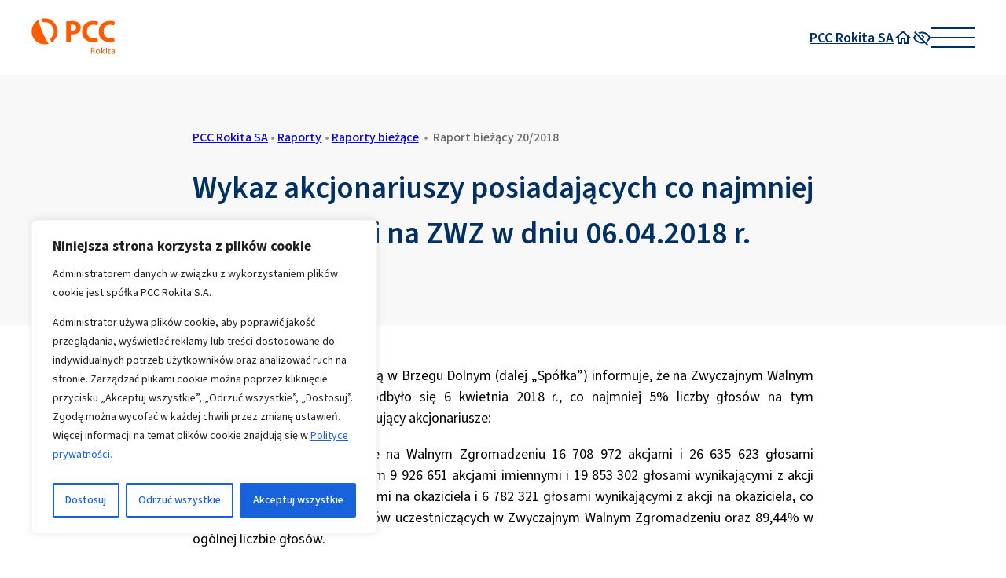

--- FILE ---
content_type: text/html; charset=UTF-8
request_url: https://www.pccinwestor.pl/pcc-rokita/raporty/raporty-biezace/wykaz-akcjonariuszy-posiadajacych-co-najmniej-5-liczby-akcji-na-zwz-w-dniu-06-04-2018-r/
body_size: 22342
content:
<!DOCTYPE html>
<html lang="pl">
<head>

        <title>Wykaz akcjonariuszy posiadających co najmniej 5% liczby akcji na ZWZ w dniu 06.04.2018 r. | pccinwestor.pl PCC Rokita SA</title>

    <meta charset="UTF-8">
    <meta name="viewport" content="width=device-width, height=device-height, initial-scale=1.0, minimum-scale=1.0">

    <link rel="preconnect" href="https://fonts.googleapis.com">
    <link rel="preconnect" href="https://fonts.gstatic.com" crossorigin>

    <link rel="preconnect" href="//font.pcc.pl" crossorigin />
<link href="https://font.pcc.pl/pccsans3/pccsans3.css" rel="stylesheet" />
<style>:root {
    --base--font-family: PCCSans3, sans-serif;
    --base--font: 600 18px/1.5 var(--base--font-family);
    --base--font-light: 400 18px/1.5 var(--base--font-family);

    --base--font-small: 400 16px/1.5 var(--base--font-family);

    --menu-header--font: 600 20px/1.5 var(--base--font-family);
    --menu-item--font: 200 20px/1.5 var(--base--font-family);

    --menu-textwidget--font: 300 12px/1.5 var(--base--font-family);

    --text--color: #003064;
    --accent--color: #FF5A00;
    --white--color: #FFFFFF;
    --black--color: #000000;
    --gray--color: #cccccc;
    --dark-gray--color: #999999;
    --light-gray--color: #f0f0f0;

    --white--surface-color: #fff;
    --graphite--surface-color: #595a5a;
    --orange--surface-color: #ff5a00;
    --pale-gray--surface-color: #f8f8f8;


    --default--gap: 16px;
    --large--gap: 20px;

    --menu-active--surface-color: rgba(89, 90, 90, 0.5);

    --logo--height: 35px;
    --logo--sticked--height: 30px;

    --header--height: 80px;
    --header--sticked--height: 70px;

    --nav-toggle--width: 40px;
    --nav-toggle--line-offset: 10px;
    --nav-toggle--opened--x-offset: 6px;
    --nav-toggle--opened--y-offset-top: -14px;
    --nav-toggle--opened--y-offset-bottom: -14px;

    --menu--maring-top: 32px;
}

@media (min-width: 1240px) {
    :root {
        --large--gap: 40px;

        --logo--height: 46px;
        --logo--sticked--height: 32px;

        --header--height: 96px;
        --header--sticked--height: 76px;

        --nav-toggle--width: 55px;
        --nav-toggle--line-offset: -12px;
        --nav-toggle--opened--x-offset: 8.5px;
        --nav-toggle--opened--y-offset-top: -18.5px;
        --nav-toggle--opened--y-offset-bottom: -20.5px;

        --menu--maring-top: 90px;
    }
}

  :root {
  --pcc-container--maxw: 100%;
  --pcc-container--margin-left: .75rem;
  --pcc-container--margin-right: .75rem;
  }
@media only screen and (min-width: 1200px) {
  :root {
  --pcc-container--maxw: 1200px;
  --pcc-container--margin-left: auto;
  --pcc-container--margin-right: auto;
  }
}</style>

<!-- TAGS -->
<!-- Google Tag Manager -->
<script>(function(w,d,s,l,i){w[l]=w[l]||[];w[l].push({'gtm.start':
new Date().getTime(),event:'gtm.js'});var f=d.getElementsByTagName(s)[0],
j=d.createElement(s),dl=l!='dataLayer'?'&l='+l:'';j.async=true;j.src=
'https://www.googletagmanager.com/gtm.js?id='+i+dl;f.parentNode.insertBefore(j,f);
})(window,document,'script','dataLayer','GTM-NHM4SJL');</script>
<!-- End Google Tag Manager -->
<!-- TAGS -->
<meta name='robots' content='index, follow, max-image-preview:large, max-snippet:-1, max-video-preview:-1' />
	<style>img:is([sizes="auto" i], [sizes^="auto," i]) { contain-intrinsic-size: 3000px 1500px }</style>
	
	<!-- This site is optimized with the Yoast SEO plugin v26.1.1 - https://yoast.com/wordpress/plugins/seo/ -->
	<link rel="canonical" href="https://www.pccinwestor.pl/pcc-rokita/raporty/raporty-biezace/wykaz-akcjonariuszy-posiadajacych-co-najmniej-5-liczby-akcji-na-zwz-w-dniu-06-04-2018-r/" />
	<meta property="og:locale" content="pl_PL" />
	<meta property="og:type" content="article" />
	<meta property="og:title" content="Wykaz akcjonariuszy posiadających co najmniej 5% liczby akcji na ZWZ w dniu 06.04.2018 r. | pccinwestor.pl" />
	<meta property="og:description" content="Zarząd PCC Rokita SA z siedzibą w Brzegu Dolnym (dalej „Spółka”) informuje, że na Zwyczajnym Walnym Zgromadzeniu Spółki, które odbyło się 6 kwietnia 2018 r., co najmniej 5% liczby głosów na tym zgromadzeniu posiadali następujący akcjonariusze: PCC SE, dysponująca w sumie na Walnym Zgromadzeniu 16 708 972 akcjami i 26 635 623 głosami wynikającymi z [&hellip;]" />
	<meta property="og:url" content="https://www.pccinwestor.pl/pcc-rokita/raporty/raporty-biezace/wykaz-akcjonariuszy-posiadajacych-co-najmniej-5-liczby-akcji-na-zwz-w-dniu-06-04-2018-r/" />
	<meta property="og:site_name" content="pccinwestor.pl" />
	<meta property="article:modified_time" content="2022-08-12T08:24:05+00:00" />
	<meta name="twitter:card" content="summary_large_image" />
	<meta name="twitter:label1" content="Szacowany czas czytania" />
	<meta name="twitter:data1" content="1 minuta" />
	<script type="application/ld+json" class="yoast-schema-graph">{"@context":"https://schema.org","@graph":[{"@type":"WebPage","@id":"https://www.pccinwestor.pl/pcc-rokita/raporty/raporty-biezace/wykaz-akcjonariuszy-posiadajacych-co-najmniej-5-liczby-akcji-na-zwz-w-dniu-06-04-2018-r/","url":"https://www.pccinwestor.pl/pcc-rokita/raporty/raporty-biezace/wykaz-akcjonariuszy-posiadajacych-co-najmniej-5-liczby-akcji-na-zwz-w-dniu-06-04-2018-r/","name":"Wykaz akcjonariuszy posiadających co najmniej 5% liczby akcji na ZWZ w dniu 06.04.2018 r. | pccinwestor.pl","isPartOf":{"@id":"https://www.pccinwestor.pl/#website"},"datePublished":"2022-08-10T21:09:07+00:00","dateModified":"2022-08-12T08:24:05+00:00","breadcrumb":{"@id":"https://www.pccinwestor.pl/pcc-rokita/raporty/raporty-biezace/wykaz-akcjonariuszy-posiadajacych-co-najmniej-5-liczby-akcji-na-zwz-w-dniu-06-04-2018-r/#breadcrumb"},"inLanguage":"pl-PL","potentialAction":[{"@type":"ReadAction","target":["https://www.pccinwestor.pl/pcc-rokita/raporty/raporty-biezace/wykaz-akcjonariuszy-posiadajacych-co-najmniej-5-liczby-akcji-na-zwz-w-dniu-06-04-2018-r/"]}]},{"@type":"BreadcrumbList","@id":"https://www.pccinwestor.pl/pcc-rokita/raporty/raporty-biezace/wykaz-akcjonariuszy-posiadajacych-co-najmniej-5-liczby-akcji-na-zwz-w-dniu-06-04-2018-r/#breadcrumb","itemListElement":[{"@type":"ListItem","position":1,"name":"Strona główna","item":"https://www.pccinwestor.pl/"},{"@type":"ListItem","position":2,"name":"Wykaz akcjonariuszy posiadających co najmniej 5% liczby akcji na ZWZ w dniu 06.04.2018 r."}]},{"@type":"WebSite","@id":"https://www.pccinwestor.pl/#website","url":"https://www.pccinwestor.pl/","name":"pccinwestor.pl","description":"Portal PCC Inwestor to zebrane w jednym miejscu informacje o spółkach Grupy PCC i ich aktywnościach na rynku kapitałowym.","potentialAction":[{"@type":"SearchAction","target":{"@type":"EntryPoint","urlTemplate":"https://www.pccinwestor.pl/?s={search_term_string}"},"query-input":{"@type":"PropertyValueSpecification","valueRequired":true,"valueName":"search_term_string"}}],"inLanguage":"pl-PL"}]}</script>
	<!-- / Yoast SEO plugin. -->


<link rel='dns-prefetch' href='//fonts.googleapis.com' />
<link rel='stylesheet' id='pcc-header-style-css' href='https://www.pccinwestor.pl/wp-content/plugins/pcc-header/dist/css/style.min.css?ver=553efaea3ef35a72f4f233229c2fc878' type='text/css' media='all' />
<link rel='stylesheet' id='custom-font-0-css' href='https://fonts.googleapis.com/css2?family=Poppins%3Aital%2Cwght%400%2C300%3B0%2C400%3B0%2C500%3B0%2C600%3B0%2C700%3B1%2C300%3B1%2C400%3B1%2C500%3B1%2C600%3B1%2C700&#038;display=swap&#038;ver=240588d8a0edcfe04fd3c4fd703db75d' type='text/css' media='all' />
<script type="text/javascript" id="cookie-law-info-js-extra">
/* <![CDATA[ */
var _ckyConfig = {"_ipData":[],"_assetsURL":"https:\/\/www.pccinwestor.pl\/wp-content\/plugins\/cookie-law-info\/lite\/frontend\/images\/","_publicURL":"https:\/\/www.pccinwestor.pl","_expiry":"31","_categories":[{"name":"Niezb\u0119dne","slug":"necessary","isNecessary":true,"ccpaDoNotSell":true,"cookies":[{"cookieID":"cookieyes-consent","domain":".pccinwestor.pl","provider":""}],"active":true,"defaultConsent":{"gdpr":true,"ccpa":true}},{"name":"Funkcjonalne","slug":"functional","isNecessary":false,"ccpaDoNotSell":true,"cookies":[{"cookieID":"PHPSESSID","domain":"www.pccinwestor.pl","provider":""}],"active":true,"defaultConsent":{"gdpr":false,"ccpa":false}},{"name":"Analityczne","slug":"analytics","isNecessary":false,"ccpaDoNotSell":true,"cookies":[{"cookieID":"_ga","domain":".pccinwestor.pl","provider":""},{"cookieID":"_gat_gtag_UA_2428372_4","domain":".pccinwestor.pl","provider":""},{"cookieID":"_gid","domain":".pccinwestor.pl","provider":""},{"cookieID":"_ga_Q00X43R21Y","domain":".pccinwestor.pl","provider":""}],"active":true,"defaultConsent":{"gdpr":false,"ccpa":false}},{"name":"Wydajno\u015bciowe","slug":"performance","isNecessary":false,"ccpaDoNotSell":true,"cookies":[],"active":true,"defaultConsent":{"gdpr":false,"ccpa":false}},{"name":"Reklamowe","slug":"advertisement","isNecessary":false,"ccpaDoNotSell":true,"cookies":[{"cookieID":"_fbp","domain":".pccinwestor.pl","provider":""}],"active":true,"defaultConsent":{"gdpr":false,"ccpa":false}}],"_activeLaw":"gdpr","_rootDomain":"","_block":"1","_showBanner":"1","_bannerConfig":{"settings":{"type":"box","preferenceCenterType":"popup","position":"bottom-left","applicableLaw":"gdpr"},"behaviours":{"reloadBannerOnAccept":true,"loadAnalyticsByDefault":false,"animations":{"onLoad":"animate","onHide":"sticky"}},"config":{"revisitConsent":{"status":true,"tag":"revisit-consent","position":"bottom-left","meta":{"url":"#"},"styles":{"background-color":"#0056A7"},"elements":{"title":{"type":"text","tag":"revisit-consent-title","status":true,"styles":{"color":"#0056a7"}}}},"preferenceCenter":{"toggle":{"status":true,"tag":"detail-category-toggle","type":"toggle","states":{"active":{"styles":{"background-color":"#1863DC"}},"inactive":{"styles":{"background-color":"#D0D5D2"}}}}},"categoryPreview":{"status":false,"toggle":{"status":true,"tag":"detail-category-preview-toggle","type":"toggle","states":{"active":{"styles":{"background-color":"#1863DC"}},"inactive":{"styles":{"background-color":"#D0D5D2"}}}}},"videoPlaceholder":{"status":true,"styles":{"background-color":"#000000","border-color":"#000000","color":"#ffffff"}},"readMore":{"status":false,"tag":"readmore-button","type":"link","meta":{"noFollow":true,"newTab":true},"styles":{"color":"#1863DC","background-color":"transparent","border-color":"transparent"}},"auditTable":{"status":false},"optOption":{"status":true,"toggle":{"status":true,"tag":"optout-option-toggle","type":"toggle","states":{"active":{"styles":{"background-color":"#1863dc"}},"inactive":{"styles":{"background-color":"#FFFFFF"}}}}}}},"_version":"3.3.5","_logConsent":"1","_tags":[{"tag":"accept-button","styles":{"color":"#FFFFFF","background-color":"#1863DC","border-color":"#1863DC"}},{"tag":"reject-button","styles":{"color":"#1863DC","background-color":"transparent","border-color":"#1863DC"}},{"tag":"settings-button","styles":{"color":"#1863DC","background-color":"transparent","border-color":"#1863DC"}},{"tag":"readmore-button","styles":{"color":"#1863DC","background-color":"transparent","border-color":"transparent"}},{"tag":"donotsell-button","styles":{"color":"#1863DC","background-color":"transparent","border-color":"transparent"}},{"tag":"accept-button","styles":{"color":"#FFFFFF","background-color":"#1863DC","border-color":"#1863DC"}},{"tag":"revisit-consent","styles":{"background-color":"#0056A7"}}],"_shortCodes":[{"key":"cky_readmore","content":"<a href=\"https:\/\/www.podchloryn-sodu.pl\/polityka-prywatnosci\/\" class=\"cky-policy\" aria-label=\"Polityka Cookie\" target=\"_blank\" rel=\"noopener\" data-cky-tag=\"readmore-button\">Polityka Cookie<\/a>","tag":"readmore-button","status":false,"attributes":{"rel":"nofollow","target":"_blank"}},{"key":"cky_show_desc","content":"<button class=\"cky-show-desc-btn\" data-cky-tag=\"show-desc-button\" aria-label=\"Poka\u017c wi\u0119cej\">Poka\u017c wi\u0119cej<\/button>","tag":"show-desc-button","status":true,"attributes":[]},{"key":"cky_hide_desc","content":"<button class=\"cky-show-desc-btn\" data-cky-tag=\"hide-desc-button\" aria-label=\"Poka\u017c mniej\">Poka\u017c mniej<\/button>","tag":"hide-desc-button","status":true,"attributes":[]},{"key":"cky_category_toggle_label","content":"[cky_{{status}}_category_label] [cky_preference_{{category_slug}}_title]","tag":"","status":true,"attributes":[]},{"key":"cky_enable_category_label","content":"W\u0142\u0105czy\u0107","tag":"","status":true,"attributes":[]},{"key":"cky_disable_category_label","content":"Wy\u0142\u0105czy\u0107","tag":"","status":true,"attributes":[]},{"key":"cky_video_placeholder","content":"<div class=\"video-placeholder-normal\" data-cky-tag=\"video-placeholder\" id=\"[UNIQUEID]\"><p class=\"video-placeholder-text-normal\" data-cky-tag=\"placeholder-title\">Prosimy o zaakceptowanie zgody na pliki cookie<\/p><\/div>","tag":"","status":true,"attributes":[]},{"key":"cky_enable_optout_label","content":"W\u0142\u0105czy\u0107","tag":"","status":true,"attributes":[]},{"key":"cky_disable_optout_label","content":"Wy\u0142\u0105czy\u0107","tag":"","status":true,"attributes":[]},{"key":"cky_optout_toggle_label","content":"[cky_{{status}}_optout_label] [cky_optout_option_title]","tag":"","status":true,"attributes":[]},{"key":"cky_optout_option_title","content":"Nie sprzedawaj i nie udost\u0119pniaj moich danych osobowych","tag":"","status":true,"attributes":[]},{"key":"cky_optout_close_label","content":"Blisko","tag":"","status":true,"attributes":[]},{"key":"cky_preference_close_label","content":"Blisko","tag":"","status":true,"attributes":[]}],"_rtl":"","_language":"pl","_providersToBlock":[]};
var _ckyStyles = {"css":".cky-overlay{background: #000000; opacity: 0.4; position: fixed; top: 0; left: 0; width: 100%; height: 100%; z-index: 99999999;}.cky-hide{display: none;}.cky-btn-revisit-wrapper{display: flex; align-items: center; justify-content: center; background: #0056a7; width: 45px; height: 45px; border-radius: 50%; position: fixed; z-index: 999999; cursor: pointer;}.cky-revisit-bottom-left{bottom: 15px; left: 15px;}.cky-revisit-bottom-right{bottom: 15px; right: 15px;}.cky-btn-revisit-wrapper .cky-btn-revisit{display: flex; align-items: center; justify-content: center; background: none; border: none; cursor: pointer; position: relative; margin: 0; padding: 0;}.cky-btn-revisit-wrapper .cky-btn-revisit img{max-width: fit-content; margin: 0; height: 30px; width: 30px;}.cky-revisit-bottom-left:hover::before{content: attr(data-tooltip); position: absolute; background: #4e4b66; color: #ffffff; left: calc(100% + 7px); font-size: 12px; line-height: 16px; width: max-content; padding: 4px 8px; border-radius: 4px;}.cky-revisit-bottom-left:hover::after{position: absolute; content: \"\"; border: 5px solid transparent; left: calc(100% + 2px); border-left-width: 0; border-right-color: #4e4b66;}.cky-revisit-bottom-right:hover::before{content: attr(data-tooltip); position: absolute; background: #4e4b66; color: #ffffff; right: calc(100% + 7px); font-size: 12px; line-height: 16px; width: max-content; padding: 4px 8px; border-radius: 4px;}.cky-revisit-bottom-right:hover::after{position: absolute; content: \"\"; border: 5px solid transparent; right: calc(100% + 2px); border-right-width: 0; border-left-color: #4e4b66;}.cky-revisit-hide{display: none;}.cky-consent-container{position: fixed; width: 440px; box-sizing: border-box; z-index: 9999999; border-radius: 6px;}.cky-consent-container .cky-consent-bar{background: #ffffff; border: 1px solid; padding: 20px 26px; box-shadow: 0 -1px 10px 0 #acabab4d; border-radius: 6px;}.cky-box-bottom-left{bottom: 40px; left: 40px;}.cky-box-bottom-right{bottom: 40px; right: 40px;}.cky-box-top-left{top: 40px; left: 40px;}.cky-box-top-right{top: 40px; right: 40px;}.cky-custom-brand-logo-wrapper .cky-custom-brand-logo{width: 100px; height: auto; margin: 0 0 12px 0;}.cky-notice .cky-title{color: #212121; font-weight: 700; font-size: 18px; line-height: 24px; margin: 0 0 12px 0;}.cky-notice-des *,.cky-preference-content-wrapper *,.cky-accordion-header-des *,.cky-gpc-wrapper .cky-gpc-desc *{font-size: 14px;}.cky-notice-des{color: #212121; font-size: 14px; line-height: 24px; font-weight: 400;}.cky-notice-des img{height: 25px; width: 25px;}.cky-consent-bar .cky-notice-des p,.cky-gpc-wrapper .cky-gpc-desc p,.cky-preference-body-wrapper .cky-preference-content-wrapper p,.cky-accordion-header-wrapper .cky-accordion-header-des p,.cky-cookie-des-table li div:last-child p{color: inherit; margin-top: 0; overflow-wrap: break-word;}.cky-notice-des P:last-child,.cky-preference-content-wrapper p:last-child,.cky-cookie-des-table li div:last-child p:last-child,.cky-gpc-wrapper .cky-gpc-desc p:last-child{margin-bottom: 0;}.cky-notice-des a.cky-policy,.cky-notice-des button.cky-policy{font-size: 14px; color: #1863dc; white-space: nowrap; cursor: pointer; background: transparent; border: 1px solid; text-decoration: underline;}.cky-notice-des button.cky-policy{padding: 0;}.cky-notice-des a.cky-policy:focus-visible,.cky-notice-des button.cky-policy:focus-visible,.cky-preference-content-wrapper .cky-show-desc-btn:focus-visible,.cky-accordion-header .cky-accordion-btn:focus-visible,.cky-preference-header .cky-btn-close:focus-visible,.cky-switch input[type=\"checkbox\"]:focus-visible,.cky-footer-wrapper a:focus-visible,.cky-btn:focus-visible{outline: 2px solid #1863dc; outline-offset: 2px;}.cky-btn:focus:not(:focus-visible),.cky-accordion-header .cky-accordion-btn:focus:not(:focus-visible),.cky-preference-content-wrapper .cky-show-desc-btn:focus:not(:focus-visible),.cky-btn-revisit-wrapper .cky-btn-revisit:focus:not(:focus-visible),.cky-preference-header .cky-btn-close:focus:not(:focus-visible),.cky-consent-bar .cky-banner-btn-close:focus:not(:focus-visible){outline: 0;}button.cky-show-desc-btn:not(:hover):not(:active){color: #1863dc; background: transparent;}button.cky-accordion-btn:not(:hover):not(:active),button.cky-banner-btn-close:not(:hover):not(:active),button.cky-btn-revisit:not(:hover):not(:active),button.cky-btn-close:not(:hover):not(:active){background: transparent;}.cky-consent-bar button:hover,.cky-modal.cky-modal-open button:hover,.cky-consent-bar button:focus,.cky-modal.cky-modal-open button:focus{text-decoration: none;}.cky-notice-btn-wrapper{display: flex; justify-content: flex-start; align-items: center; flex-wrap: wrap; margin-top: 16px;}.cky-notice-btn-wrapper .cky-btn{text-shadow: none; box-shadow: none;}.cky-btn{flex: auto; max-width: 100%; font-size: 14px; font-family: inherit; line-height: 24px; padding: 8px; font-weight: 500; margin: 0 8px 0 0; border-radius: 2px; cursor: pointer; text-align: center; text-transform: none; min-height: 0;}.cky-btn:hover{opacity: 0.8;}.cky-btn-customize{color: #1863dc; background: transparent; border: 2px solid #1863dc;}.cky-btn-reject{color: #1863dc; background: transparent; border: 2px solid #1863dc;}.cky-btn-accept{background: #1863dc; color: #ffffff; border: 2px solid #1863dc;}.cky-btn:last-child{margin-right: 0;}@media (max-width: 576px){.cky-box-bottom-left{bottom: 0; left: 0;}.cky-box-bottom-right{bottom: 0; right: 0;}.cky-box-top-left{top: 0; left: 0;}.cky-box-top-right{top: 0; right: 0;}}@media (max-width: 440px){.cky-box-bottom-left, .cky-box-bottom-right, .cky-box-top-left, .cky-box-top-right{width: 100%; max-width: 100%;}.cky-consent-container .cky-consent-bar{padding: 20px 0;}.cky-custom-brand-logo-wrapper, .cky-notice .cky-title, .cky-notice-des, .cky-notice-btn-wrapper{padding: 0 24px;}.cky-notice-des{max-height: 40vh; overflow-y: scroll;}.cky-notice-btn-wrapper{flex-direction: column; margin-top: 0;}.cky-btn{width: 100%; margin: 10px 0 0 0;}.cky-notice-btn-wrapper .cky-btn-customize{order: 2;}.cky-notice-btn-wrapper .cky-btn-reject{order: 3;}.cky-notice-btn-wrapper .cky-btn-accept{order: 1; margin-top: 16px;}}@media (max-width: 352px){.cky-notice .cky-title{font-size: 16px;}.cky-notice-des *{font-size: 12px;}.cky-notice-des, .cky-btn{font-size: 12px;}}.cky-modal.cky-modal-open{display: flex; visibility: visible; -webkit-transform: translate(-50%, -50%); -moz-transform: translate(-50%, -50%); -ms-transform: translate(-50%, -50%); -o-transform: translate(-50%, -50%); transform: translate(-50%, -50%); top: 50%; left: 50%; transition: all 1s ease;}.cky-modal{box-shadow: 0 32px 68px rgba(0, 0, 0, 0.3); margin: 0 auto; position: fixed; max-width: 100%; background: #ffffff; top: 50%; box-sizing: border-box; border-radius: 6px; z-index: 999999999; color: #212121; -webkit-transform: translate(-50%, 100%); -moz-transform: translate(-50%, 100%); -ms-transform: translate(-50%, 100%); -o-transform: translate(-50%, 100%); transform: translate(-50%, 100%); visibility: hidden; transition: all 0s ease;}.cky-preference-center{max-height: 79vh; overflow: hidden; width: 845px; overflow: hidden; flex: 1 1 0; display: flex; flex-direction: column; border-radius: 6px;}.cky-preference-header{display: flex; align-items: center; justify-content: space-between; padding: 22px 24px; border-bottom: 1px solid;}.cky-preference-header .cky-preference-title{font-size: 18px; font-weight: 700; line-height: 24px;}.cky-preference-header .cky-btn-close{margin: 0; cursor: pointer; vertical-align: middle; padding: 0; background: none; border: none; width: auto; height: auto; min-height: 0; line-height: 0; text-shadow: none; box-shadow: none;}.cky-preference-header .cky-btn-close img{margin: 0; height: 10px; width: 10px;}.cky-preference-body-wrapper{padding: 0 24px; flex: 1; overflow: auto; box-sizing: border-box;}.cky-preference-content-wrapper,.cky-gpc-wrapper .cky-gpc-desc{font-size: 14px; line-height: 24px; font-weight: 400; padding: 12px 0;}.cky-preference-content-wrapper{border-bottom: 1px solid;}.cky-preference-content-wrapper img{height: 25px; width: 25px;}.cky-preference-content-wrapper .cky-show-desc-btn{font-size: 14px; font-family: inherit; color: #1863dc; text-decoration: none; line-height: 24px; padding: 0; margin: 0; white-space: nowrap; cursor: pointer; background: transparent; border-color: transparent; text-transform: none; min-height: 0; text-shadow: none; box-shadow: none;}.cky-accordion-wrapper{margin-bottom: 10px;}.cky-accordion{border-bottom: 1px solid;}.cky-accordion:last-child{border-bottom: none;}.cky-accordion .cky-accordion-item{display: flex; margin-top: 10px;}.cky-accordion .cky-accordion-body{display: none;}.cky-accordion.cky-accordion-active .cky-accordion-body{display: block; padding: 0 22px; margin-bottom: 16px;}.cky-accordion-header-wrapper{cursor: pointer; width: 100%;}.cky-accordion-item .cky-accordion-header{display: flex; justify-content: space-between; align-items: center;}.cky-accordion-header .cky-accordion-btn{font-size: 16px; font-family: inherit; color: #212121; line-height: 24px; background: none; border: none; font-weight: 700; padding: 0; margin: 0; cursor: pointer; text-transform: none; min-height: 0; text-shadow: none; box-shadow: none;}.cky-accordion-header .cky-always-active{color: #008000; font-weight: 600; line-height: 24px; font-size: 14px;}.cky-accordion-header-des{font-size: 14px; line-height: 24px; margin: 10px 0 16px 0;}.cky-accordion-chevron{margin-right: 22px; position: relative; cursor: pointer;}.cky-accordion-chevron-hide{display: none;}.cky-accordion .cky-accordion-chevron i::before{content: \"\"; position: absolute; border-right: 1.4px solid; border-bottom: 1.4px solid; border-color: inherit; height: 6px; width: 6px; -webkit-transform: rotate(-45deg); -moz-transform: rotate(-45deg); -ms-transform: rotate(-45deg); -o-transform: rotate(-45deg); transform: rotate(-45deg); transition: all 0.2s ease-in-out; top: 8px;}.cky-accordion.cky-accordion-active .cky-accordion-chevron i::before{-webkit-transform: rotate(45deg); -moz-transform: rotate(45deg); -ms-transform: rotate(45deg); -o-transform: rotate(45deg); transform: rotate(45deg);}.cky-audit-table{background: #f4f4f4; border-radius: 6px;}.cky-audit-table .cky-empty-cookies-text{color: inherit; font-size: 12px; line-height: 24px; margin: 0; padding: 10px;}.cky-audit-table .cky-cookie-des-table{font-size: 12px; line-height: 24px; font-weight: normal; padding: 15px 10px; border-bottom: 1px solid; border-bottom-color: inherit; margin: 0;}.cky-audit-table .cky-cookie-des-table:last-child{border-bottom: none;}.cky-audit-table .cky-cookie-des-table li{list-style-type: none; display: flex; padding: 3px 0;}.cky-audit-table .cky-cookie-des-table li:first-child{padding-top: 0;}.cky-cookie-des-table li div:first-child{width: 100px; font-weight: 600; word-break: break-word; word-wrap: break-word;}.cky-cookie-des-table li div:last-child{flex: 1; word-break: break-word; word-wrap: break-word; margin-left: 8px;}.cky-footer-shadow{display: block; width: 100%; height: 40px; background: linear-gradient(180deg, rgba(255, 255, 255, 0) 0%, #ffffff 100%); position: absolute; bottom: calc(100% - 1px);}.cky-footer-wrapper{position: relative;}.cky-prefrence-btn-wrapper{display: flex; flex-wrap: wrap; align-items: center; justify-content: center; padding: 22px 24px; border-top: 1px solid;}.cky-prefrence-btn-wrapper .cky-btn{flex: auto; max-width: 100%; text-shadow: none; box-shadow: none;}.cky-btn-preferences{color: #1863dc; background: transparent; border: 2px solid #1863dc;}.cky-preference-header,.cky-preference-body-wrapper,.cky-preference-content-wrapper,.cky-accordion-wrapper,.cky-accordion,.cky-accordion-wrapper,.cky-footer-wrapper,.cky-prefrence-btn-wrapper{border-color: inherit;}@media (max-width: 845px){.cky-modal{max-width: calc(100% - 16px);}}@media (max-width: 576px){.cky-modal{max-width: 100%;}.cky-preference-center{max-height: 100vh;}.cky-prefrence-btn-wrapper{flex-direction: column;}.cky-accordion.cky-accordion-active .cky-accordion-body{padding-right: 0;}.cky-prefrence-btn-wrapper .cky-btn{width: 100%; margin: 10px 0 0 0;}.cky-prefrence-btn-wrapper .cky-btn-reject{order: 3;}.cky-prefrence-btn-wrapper .cky-btn-accept{order: 1; margin-top: 0;}.cky-prefrence-btn-wrapper .cky-btn-preferences{order: 2;}}@media (max-width: 425px){.cky-accordion-chevron{margin-right: 15px;}.cky-notice-btn-wrapper{margin-top: 0;}.cky-accordion.cky-accordion-active .cky-accordion-body{padding: 0 15px;}}@media (max-width: 352px){.cky-preference-header .cky-preference-title{font-size: 16px;}.cky-preference-header{padding: 16px 24px;}.cky-preference-content-wrapper *, .cky-accordion-header-des *{font-size: 12px;}.cky-preference-content-wrapper, .cky-preference-content-wrapper .cky-show-more, .cky-accordion-header .cky-always-active, .cky-accordion-header-des, .cky-preference-content-wrapper .cky-show-desc-btn, .cky-notice-des a.cky-policy{font-size: 12px;}.cky-accordion-header .cky-accordion-btn{font-size: 14px;}}.cky-switch{display: flex;}.cky-switch input[type=\"checkbox\"]{position: relative; width: 44px; height: 24px; margin: 0; background: #d0d5d2; -webkit-appearance: none; border-radius: 50px; cursor: pointer; outline: 0; border: none; top: 0;}.cky-switch input[type=\"checkbox\"]:checked{background: #1863dc;}.cky-switch input[type=\"checkbox\"]:before{position: absolute; content: \"\"; height: 20px; width: 20px; left: 2px; bottom: 2px; border-radius: 50%; background-color: white; -webkit-transition: 0.4s; transition: 0.4s; margin: 0;}.cky-switch input[type=\"checkbox\"]:after{display: none;}.cky-switch input[type=\"checkbox\"]:checked:before{-webkit-transform: translateX(20px); -ms-transform: translateX(20px); transform: translateX(20px);}@media (max-width: 425px){.cky-switch input[type=\"checkbox\"]{width: 38px; height: 21px;}.cky-switch input[type=\"checkbox\"]:before{height: 17px; width: 17px;}.cky-switch input[type=\"checkbox\"]:checked:before{-webkit-transform: translateX(17px); -ms-transform: translateX(17px); transform: translateX(17px);}}.cky-consent-bar .cky-banner-btn-close{position: absolute; right: 9px; top: 5px; background: none; border: none; cursor: pointer; padding: 0; margin: 0; min-height: 0; line-height: 0; height: auto; width: auto; text-shadow: none; box-shadow: none;}.cky-consent-bar .cky-banner-btn-close img{height: 9px; width: 9px; margin: 0;}.cky-notice-group{font-size: 14px; line-height: 24px; font-weight: 400; color: #212121;}.cky-notice-btn-wrapper .cky-btn-do-not-sell{font-size: 14px; line-height: 24px; padding: 6px 0; margin: 0; font-weight: 500; background: none; border-radius: 2px; border: none; cursor: pointer; text-align: left; color: #1863dc; background: transparent; border-color: transparent; box-shadow: none; text-shadow: none;}.cky-consent-bar .cky-banner-btn-close:focus-visible,.cky-notice-btn-wrapper .cky-btn-do-not-sell:focus-visible,.cky-opt-out-btn-wrapper .cky-btn:focus-visible,.cky-opt-out-checkbox-wrapper input[type=\"checkbox\"].cky-opt-out-checkbox:focus-visible{outline: 2px solid #1863dc; outline-offset: 2px;}@media (max-width: 440px){.cky-consent-container{width: 100%;}}@media (max-width: 352px){.cky-notice-des a.cky-policy, .cky-notice-btn-wrapper .cky-btn-do-not-sell{font-size: 12px;}}.cky-opt-out-wrapper{padding: 12px 0;}.cky-opt-out-wrapper .cky-opt-out-checkbox-wrapper{display: flex; align-items: center;}.cky-opt-out-checkbox-wrapper .cky-opt-out-checkbox-label{font-size: 16px; font-weight: 700; line-height: 24px; margin: 0 0 0 12px; cursor: pointer;}.cky-opt-out-checkbox-wrapper input[type=\"checkbox\"].cky-opt-out-checkbox{background-color: #ffffff; border: 1px solid black; width: 20px; height: 18.5px; margin: 0; -webkit-appearance: none; position: relative; display: flex; align-items: center; justify-content: center; border-radius: 2px; cursor: pointer;}.cky-opt-out-checkbox-wrapper input[type=\"checkbox\"].cky-opt-out-checkbox:checked{background-color: #1863dc; border: none;}.cky-opt-out-checkbox-wrapper input[type=\"checkbox\"].cky-opt-out-checkbox:checked::after{left: 6px; bottom: 4px; width: 7px; height: 13px; border: solid #ffffff; border-width: 0 3px 3px 0; border-radius: 2px; -webkit-transform: rotate(45deg); -ms-transform: rotate(45deg); transform: rotate(45deg); content: \"\"; position: absolute; box-sizing: border-box;}.cky-opt-out-checkbox-wrapper.cky-disabled .cky-opt-out-checkbox-label,.cky-opt-out-checkbox-wrapper.cky-disabled input[type=\"checkbox\"].cky-opt-out-checkbox{cursor: no-drop;}.cky-gpc-wrapper{margin: 0 0 0 32px;}.cky-footer-wrapper .cky-opt-out-btn-wrapper{display: flex; flex-wrap: wrap; align-items: center; justify-content: center; padding: 22px 24px;}.cky-opt-out-btn-wrapper .cky-btn{flex: auto; max-width: 100%; text-shadow: none; box-shadow: none;}.cky-opt-out-btn-wrapper .cky-btn-cancel{border: 1px solid #dedfe0; background: transparent; color: #858585;}.cky-opt-out-btn-wrapper .cky-btn-confirm{background: #1863dc; color: #ffffff; border: 1px solid #1863dc;}@media (max-width: 352px){.cky-opt-out-checkbox-wrapper .cky-opt-out-checkbox-label{font-size: 14px;}.cky-gpc-wrapper .cky-gpc-desc, .cky-gpc-wrapper .cky-gpc-desc *{font-size: 12px;}.cky-opt-out-checkbox-wrapper input[type=\"checkbox\"].cky-opt-out-checkbox{width: 16px; height: 16px;}.cky-opt-out-checkbox-wrapper input[type=\"checkbox\"].cky-opt-out-checkbox:checked::after{left: 5px; bottom: 4px; width: 3px; height: 9px;}.cky-gpc-wrapper{margin: 0 0 0 28px;}}.video-placeholder-youtube{background-size: 100% 100%; background-position: center; background-repeat: no-repeat; background-color: #b2b0b059; position: relative; display: flex; align-items: center; justify-content: center; max-width: 100%;}.video-placeholder-text-youtube{text-align: center; align-items: center; padding: 10px 16px; background-color: #000000cc; color: #ffffff; border: 1px solid; border-radius: 2px; cursor: pointer;}.video-placeholder-normal{background-image: url(\"\/wp-content\/plugins\/cookie-law-info\/lite\/frontend\/images\/placeholder.svg\"); background-size: 80px; background-position: center; background-repeat: no-repeat; background-color: #b2b0b059; position: relative; display: flex; align-items: flex-end; justify-content: center; max-width: 100%;}.video-placeholder-text-normal{align-items: center; padding: 10px 16px; text-align: center; border: 1px solid; border-radius: 2px; cursor: pointer;}.cky-rtl{direction: rtl; text-align: right;}.cky-rtl .cky-banner-btn-close{left: 9px; right: auto;}.cky-rtl .cky-notice-btn-wrapper .cky-btn:last-child{margin-right: 8px;}.cky-rtl .cky-notice-btn-wrapper .cky-btn:first-child{margin-right: 0;}.cky-rtl .cky-notice-btn-wrapper{margin-left: 0; margin-right: 15px;}.cky-rtl .cky-prefrence-btn-wrapper .cky-btn{margin-right: 8px;}.cky-rtl .cky-prefrence-btn-wrapper .cky-btn:first-child{margin-right: 0;}.cky-rtl .cky-accordion .cky-accordion-chevron i::before{border: none; border-left: 1.4px solid; border-top: 1.4px solid; left: 12px;}.cky-rtl .cky-accordion.cky-accordion-active .cky-accordion-chevron i::before{-webkit-transform: rotate(-135deg); -moz-transform: rotate(-135deg); -ms-transform: rotate(-135deg); -o-transform: rotate(-135deg); transform: rotate(-135deg);}@media (max-width: 768px){.cky-rtl .cky-notice-btn-wrapper{margin-right: 0;}}@media (max-width: 576px){.cky-rtl .cky-notice-btn-wrapper .cky-btn:last-child{margin-right: 0;}.cky-rtl .cky-prefrence-btn-wrapper .cky-btn{margin-right: 0;}.cky-rtl .cky-accordion.cky-accordion-active .cky-accordion-body{padding: 0 22px 0 0;}}@media (max-width: 425px){.cky-rtl .cky-accordion.cky-accordion-active .cky-accordion-body{padding: 0 15px 0 0;}}.cky-rtl .cky-opt-out-btn-wrapper .cky-btn{margin-right: 12px;}.cky-rtl .cky-opt-out-btn-wrapper .cky-btn:first-child{margin-right: 0;}.cky-rtl .cky-opt-out-checkbox-wrapper .cky-opt-out-checkbox-label{margin: 0 12px 0 0;}"};
/* ]]> */
</script>
<script type="text/javascript" src="https://www.pccinwestor.pl/wp-content/plugins/cookie-law-info/lite/frontend/js/script.min.js?ver=1ae51fddc278cbe95efbd713d3911640" id="cookie-law-info-js"></script>
<style id="cky-style-inline">[data-cky-tag]{visibility:hidden;}</style><link rel="shortcut icon" href="https://www.pccinwestor.pl/wp-content/themes/pccinwestor/favicon.ico">
    <link rel="stylesheet" type="text/css" media="all" href="https://www.pccinwestor.pl/wp-content/themes/pccinwestor/style.css?v=1.7" />

	<style>
	.cky-consent-container .cky-notice-btn-wrapper {
		margin-left: -8px !important;
	}
	
	.cky-consent-container .cky-notice-btn-wrapper .cky-btn {
		margin: 8px 0 0 8px !important;
	}
	
	.cky-consent-container .cky-notice-des a, .cky-preference-content-wrapper a {
		color: #1863dc;
		text-decoration: underline;
	}
	</style>
</head>

<body class="">

<!-- TAGS -->
<!-- Google Tag Manager (noscript) -->
<noscript><iframe src="https://www.googletagmanager.com/ns.html?id=GTM-NHM4SJL"
height="0" width="0" style="display:none;visibility:hidden"></iframe></noscript>
<!-- End Google Tag Manager (noscript) -->
<!-- TAGS -->

    
<div class="pcc-header" id="pcc-header">
    <div class="pcc-header__container pcc-container">

        
        <a href="https://www.pccinwestor.pl/pcc-rokita/" class="pcc-header__logo">
            <img src="https://www.pccinwestor.pl/wp-content/uploads/2025/07/pcc-rokita-final.svg" width="553" height="229" alt="PCC">
        </a>

        <nav class="pcc-header__nav ">

            
            <ul id="menu-rokita-main" class="pcc-header__nav-list "><li id="menu-item-4844" class="menu-item menu-item-type-post_type menu-item-object-page menu-item-4844 pcc-header__nav-item pcc-header__nav-item"><a href="https://www.pccinwestor.pl/pcc-rokita/" class=" pcc-header__nav-link">PCC Rokita SA</a></li>
</ul>
            
            <div>
            <a href="/" class="pcc-header__icon">
                <svg aria-hidden="true" data-icon="home-outline" role="img" xmlns="http://www.w3.org/2000/svg" viewBox="0 0 24 24" class="svg-inline--mdi home-outline "><path fill="currentColor" d="M12 5.69L17 10.19V18H15V12H9V18H7V10.19L12 5.69M12 3L2 12H5V20H11V14H13V20H19V12H22L12 3Z"></path></svg><span class="visually-hidden">Strona główna</span>
            </a>
        </div>
        <div>
        <a href="javascript: void(0);" class="pcc-header__icon" data-dce="availabilitySwitch:{&quot;modalSelector&quot;:&quot;#availability-modal&quot;,&quot;cookie&quot;:&quot;availability-cookie&quot;}">
            <svg aria-hidden="true" data-icon="eye-off-outline" role="img" xmlns="http://www.w3.org/2000/svg" viewBox="0 0 24 24" class="svg-inline--mdi eye-off-outline "><path fill="currentColor" d="M2,5.27L3.28,4L20,20.72L18.73,22L15.65,18.92C14.5,19.3 13.28,19.5 12,19.5C7,19.5 2.73,16.39 1,12C1.69,10.24 2.79,8.69 4.19,7.46L2,5.27M12,9A3,3 0 0,1 15,12C15,12.35 14.94,12.69 14.83,13L11,9.17C11.31,9.06 11.65,9 12,9M12,4.5C17,4.5 21.27,7.61 23,12C22.18,14.08 20.79,15.88 19,17.19L17.58,15.76C18.94,14.82 20.06,13.54 20.82,12C19.17,8.64 15.76,6.5 12,6.5C10.91,6.5 9.84,6.68 8.84,7L7.3,5.47C8.74,4.85 10.33,4.5 12,4.5M3.18,12C4.83,15.36 8.24,17.5 12,17.5C12.69,17.5 13.37,17.43 14,17.29L11.72,15C10.29,14.85 9.15,13.71 9,12.28L5.6,8.87C4.61,9.72 3.78,10.78 3.18,12Z"></path></svg><span class="visually-hidden">Wysoki kontrast</span>
        </a>
    </div>

    
            
            
                            <button class="pcc-header__nav-toggle" aria-label="Open menu" id="pcc-toggle-menu">
                    <span></span>
                </button>
                    </nav>
    </div>
</div>

<div class="pcc-header-placeholder" id="pcc-header-placeholder"></div>

<div class="pcc-menu" id="pcc-menu" tabindex="-1">
    <div class="pcc-menu__container pcc-container">

        <div class="pcc-menu__mobile-row">
            
                    </div>

        <div class=" pcc-menu__main-row">

            
            <div class="pcc-menu__row pcc-menu__main-row-cols">
                                    <div class="pcc-menu__cell">
                                                    <div id="nav_menu-7" class="pcc-menu-widget widget_nav_menu"><div class="pcc-menu__wrap-menu"><ul id="menu-rokita-col-1" class="pcc-menu__menu pcc-menu__menu--with-sub"><li id="menu-item-4829" class="menu-item menu-item-type-post_type menu-item-object-page menu-item-has-children menu-item-4829"><a href="https://www.pccinwestor.pl/pcc-rokita/o-spolce/">O spółce</a>
<ul class="sub-menu">
	<li id="menu-item-4830" class="menu-item menu-item-type-post_type menu-item-object-page menu-item-4830"><a href="https://www.pccinwestor.pl/pcc-rokita/o-spolce/akcjonariat/">Akcjonariat</a></li>
	<li id="menu-item-4831" class="menu-item menu-item-type-post_type menu-item-object-page menu-item-4831"><a href="https://www.pccinwestor.pl/pcc-rokita/o-spolce/lad-korporacyjny/">Ład korporacyjny</a></li>
</ul>
</li>
</ul></div></div>                                            </div>
                                    <div class="pcc-menu__cell">
                                                    <div id="nav_menu-8" class="pcc-menu-widget widget_nav_menu"><div class="pcc-menu__wrap-menu"><ul id="menu-rokita-col-2" class="pcc-menu__menu pcc-menu__menu--with-sub"><li id="menu-item-4832" class="menu-item menu-item-type-post_type menu-item-object-page menu-item-has-children menu-item-4832"><a href="https://www.pccinwestor.pl/pcc-rokita/raporty/">Raporty</a>
<ul class="sub-menu">
	<li id="menu-item-4833" class="menu-item menu-item-type-post_type menu-item-object-page menu-item-4833"><a href="https://www.pccinwestor.pl/pcc-rokita/raporty/raporty-biezace/">Raporty bieżące</a></li>
	<li id="menu-item-4836" class="menu-item menu-item-type-post_type menu-item-object-page menu-item-4836"><a href="https://www.pccinwestor.pl/pcc-rokita/raporty/raporty-okresowe/">Raporty okresowe</a></li>
	<li id="menu-item-4834" class="menu-item menu-item-type-post_type menu-item-object-page menu-item-4834"><a href="https://www.pccinwestor.pl/pcc-rokita/raporty/raporty-marketingowe/">Raporty marketingowe</a></li>
	<li id="menu-item-4835" class="menu-item menu-item-type-post_type menu-item-object-page menu-item-4835"><a href="https://www.pccinwestor.pl/pcc-rokita/raporty/raporty-o-transakcjach-z-podmiotami-powiazanymi/">Raporty o transakcjach z podmiotami powiązanymi</a></li>
</ul>
</li>
</ul></div></div>                                            </div>
                                    <div class="pcc-menu__cell">
                                                    <div id="nav_menu-9" class="pcc-menu-widget widget_nav_menu"><div class="pcc-menu__wrap-menu"><ul id="menu-rokita-col-3" class="pcc-menu__menu pcc-menu__menu--with-sub"><li id="menu-item-4837" class="menu-item menu-item-type-post_type menu-item-object-page menu-item-has-children menu-item-4837"><a href="https://www.pccinwestor.pl/pcc-rokita/informacje-finansowe/">Informacje finansowe</a>
<ul class="sub-menu">
	<li id="menu-item-4838" class="menu-item menu-item-type-post_type menu-item-object-page menu-item-4838"><a href="https://www.pccinwestor.pl/pcc-rokita/informacje-finansowe/dywidenda/">Dywidenda</a></li>
	<li id="menu-item-4839" class="menu-item menu-item-type-post_type menu-item-object-page menu-item-4839"><a href="https://www.pccinwestor.pl/pcc-rokita/informacje-finansowe/notowania/">Notowania</a></li>
	<li id="menu-item-4840" class="menu-item menu-item-type-post_type menu-item-object-page menu-item-4840"><a href="https://www.pccinwestor.pl/pcc-rokita/informacje-finansowe/prezentacje-wynikowe/">Prezentacje wynikowe</a></li>
</ul>
</li>
</ul></div></div>                                            </div>
                                    <div class="pcc-menu__cell">
                                                    <div id="nav_menu-10" class="pcc-menu-widget widget_nav_menu"><div class="pcc-menu__wrap-menu"><ul id="menu-rokita-col-4" class="pcc-menu__menu pcc-menu__menu--with-sub"><li id="menu-item-4841" class="menu-item menu-item-type-post_type menu-item-object-page menu-item-has-children menu-item-4841"><a href="https://www.pccinwestor.pl/pcc-rokita/akcje-i-obligacje/">Akcje i obligacje</a>
<ul class="sub-menu">
	<li id="menu-item-4842" class="menu-item menu-item-type-post_type menu-item-object-page menu-item-4842"><a href="https://www.pccinwestor.pl/pcc-rokita/akcje-i-obligacje/prospekty-emisyjne-akcji/">Prospekty emisyjne akcji</a></li>
	<li id="menu-item-4843" class="menu-item menu-item-type-post_type menu-item-object-page menu-item-4843"><a href="https://www.pccinwestor.pl/pcc-rokita/akcje-i-obligacje/prospekty-emisyjne-obligacji/">Prospekty emisyjne obligacji</a></li>
</ul>
</li>
</ul></div></div>                                            </div>
                            </div>

        </div>

        <div class="pcc-menu__footer-row"><ul id="menu-rokita-popup-footer" class="pcc-menu__footer-row-menu"><li id="menu-item-4846" class="menu-item menu-item-type-post_type menu-item-object-page menu-item-4846"><a href="https://www.pccinwestor.pl/pcc-rokita/aktualnosci/">Aktualności</a></li>
<li id="menu-item-4847" class="menu-item menu-item-type-post_type menu-item-object-page menu-item-4847"><a href="https://www.pccinwestor.pl/pcc-rokita/kalendarium-2/">Kalendarium</a></li>
<li id="menu-item-4845" class="menu-item menu-item-type-post_type menu-item-object-page menu-item-4845"><a href="https://www.pccinwestor.pl/pcc-inwestor/kontakt/">Kontakt</a></li>
</ul></div>    </div>

</div>

<script>
    function ready(fn) {
        if (document.readyState !== 'loading') {
            fn();
        } else if (document.addEventListener) {
            document.addEventListener('DOMContentLoaded', fn);
        } else {
            document.attachEvent('onreadystatechange', function () {
                if (document.readyState !== 'loading')
                    fn();
            });
        }
    }

    let sticked = false;
    let lastKnownScrollPosition = 0;
    let ticking = false;

    let headerHeight = 20;

    function stickHeader(pos) {
        if (pos > 80 && !sticked) {
            sticked = true;
            document.getElementById('pcc-header-placeholder').classList.add('pcc-header-placeholder--active');
            document.getElementById('pcc-header').classList.add('pcc-header--stick');
            setTimeout(() => {
                document.getElementById('pcc-header').classList.add('pcc-header--sticked');
            }, 10);
        } else {
            if (pos < 80 && sticked) {
                sticked = false;
                document.getElementById('pcc-header').classList.remove('pcc-header--stick', 'pcc-header--sticked');
            }
        }

    }

    function toggleMenu(){
        if (document.body.classList.contains('pcc-menu-opened')) {
            document.body.style.setProperty('--body-width', null);
            document.body.style.width = null
            document.body.style.overflow = null;
        } else {
            let w = document.body.scrollWidth + 'px';
            document.body.style.setProperty('--body-width', w);
            document.body.style.overflow = 'hidden';
            document.body.style.width = 'var(--body-width, auto)';
        }

        document.body.classList.toggle('pcc-menu-opened');
    }

    ready(() => {

        if(window.scrollY > 0){
            stickHeader(window.scrollY);
        }

        let height = document.getElementById('pcc-header').getBoundingClientRect().height;

        headerHeight = 20;



        document.addEventListener("scroll", (event) => {
            lastKnownScrollPosition = window.scrollY;
            if (!ticking) {
                window.requestAnimationFrame(() => {
                    stickHeader(lastKnownScrollPosition);
                    ticking = false;
                });
                ticking = true;
            }
        });

                document.getElementById('pcc-menu').addEventListener('click', (e) => {
            if(e.target.tagName.toLowerCase() === 'a') {
                toggleMenu();
            }
        });

        document.getElementById('pcc-toggle-menu').addEventListener('click', (e) => {
            toggleMenu();
        });
        
    });

</script>

<svg style="display: none" xmlns="http://www.w3.org/2000/svg" xmlns:xlink="http://www.w3.org/1999/xlink">
    <g id="search">
        <defs>
            <clipPath id="clip-path">
                <path id="Pfad_150" data-name="Pfad 150" d="M0-23.145H20.236V-43.386H0Z" transform="translate(0 43.386)" fill="#003064"></path>
            </clipPath>
        </defs>
        <g id="Gruppe_369" data-name="Gruppe 369" transform="translate(0 43.386)">
            <g id="Gruppe_366" data-name="Gruppe 366" transform="translate(11.572 -31.81)">
                <path id="Pfad_148" data-name="Pfad 148" d="M0-2.048,6.874,4.826,8.664,3.036h0L1.791-3.839Z" transform="translate(0 3.839)" fill="#003064"></path>
            </g>
            <g id="Gruppe_368" data-name="Gruppe 368" transform="translate(0 -43.386)" clip-path="url(#clip-path)">
                <g id="Gruppe_367" data-name="Gruppe 367" transform="translate(0 0.001)">
                    <path id="Pfad_149" data-name="Pfad 149"
                          d="M-17.783-8.892a7.775,7.775,0,0,0-7.776-7.776,7.775,7.775,0,0,0-7.776,7.776,7.775,7.775,0,0,0,7.776,7.775,7.775,7.775,0,0,0,7.776-7.775m-2.333,0a5.443,5.443,0,0,1-5.443,5.443A5.443,5.443,0,0,1-31-8.892a5.443,5.443,0,0,1,5.443-5.443,5.443,5.443,0,0,1,5.443,5.443"
                          transform="translate(33.335 16.668)" fill="#003064"></path>
                </g>
            </g>
        </g>
    </g>
</svg>

    
    <div class="availability-modal" id="availability-modal">

        <div class="availability-modal__name">Kontrast:</div>
        <a href="javascript:void(0);" data-contrast="" class="contrast-btn">A</a>
        <a href="javascript:void(0);" data-contrast="yellow-black" class="contrast-btn yellow-black">A</a>
        <a href="javascript:void(0);" data-contrast="white-black" class="contrast-btn white-black">A</a>
        <a href="javascript:void(0);" data-contrast="black-yellow" class="contrast-btn black-yellow">A</a>

        <div class="availability-modal__name" style="margin-top: 1em;">Rozmiar tekstu:</div>
        <a href="javascript:void(0);" data-size="16px" class="fontsize-btn fontsize_normal">A</a>
        <a href="javascript:void(0);" data-size="18px" class="fontsize-btn fontsize_mid">A</a>
        <a href="javascript:void(0);" data-size="20px" class="fontsize-btn fontsize_large">A</a>

    </div>



<section class="reportheader">
    <div class="container-narrow reportheader__content">

        <div class="reportheader__slug">

                            <a class="bc--link" href="https://www.pccinwestor.pl/pcc-rokita/" title="PCC Rokita SA">PCC Rokita SA</a><span class="reportheader__slug-sep">&bull;</span><a class="bc--link" href="https://www.pccinwestor.pl/pcc-rokita/raporty/" title="Raporty">Raporty</a><span class="reportheader__slug-sep">&bull;</span><a class="bc--link" href="https://www.pccinwestor.pl/pcc-rokita/raporty/raporty-biezace/" title="Raporty bieżące">Raporty bieżące</a>                <span class="reportheader__slug-sep">&bull;</span>
            
            <span>Raport bieżący 20/2018</span>
        </div>

        <h1 class="reportheader__h1">
            Wykaz akcjonariuszy posiadających co najmniej 5% liczby akcji na ZWZ w dniu 06.04.2018 r.        </h1>

        <div class="reportheader__date">
            Raport z dnia: 2018-04-06 19:42        </div>
    </div>
</section>


<section class="reporttext">
    <div class="container-narrow reporttext__text">

        <p><span><span></span></span></p><p><span><span>Zarząd PCC Rokita SA z siedzibą w Brzegu Dolnym (dalej „Spółka”) informuje, że na Zwyczajnym Walnym Zgromadzeniu Spółki, które odbyło się 6 kwietnia 2018 r., co najmniej 5% liczby głosów na tym zgromadzeniu posiadali następujący akcjonariusze:</span></span></p><p><span><span>PCC SE, dysponująca w sumie na Walnym Zgromadzeniu 16 708 972 akcjami i 26 635 623 głosami wynikającymi z tych akcji, w tym 9 926 651 akcjami imiennymi i 19 853 302 głosami wynikającymi z akcji imiennych oraz 6 782 321 akcjami na okaziciela i 6 782 321 głosami wynikającymi z akcji na okaziciela, co stanowi 96,04% w liczbie głosów uczestniczących w Zwyczajnym Walnym Zgromadzeniu oraz 89,44% w ogólnej liczbie głosów.</span></span></p><p><span><span>Łączna liczba akcji wyemitowanych przez PCC Rokita SA wynosi 19 853 300. Maksymalna liczba głosów wynikająca z wyemitowanych akcji wynosi 29 779 951.</span></span></p><p><span><span>Podstawa prawna: art. 70 pkt 3 Ustawy z dnia 29 lipca 2005 r. o ofercie publicznej i warunkach wprowadzania instrumentów finansowych do zorganizowanego systemu obrotu oraz o spółkach publicznych.&nbsp;</span></span></p>
    </div>


    
</section>



<footer class="footer">

    
            
        <section class="footer-newsletter-wrapper">

            <div class="container" style="overflow: visible">
                <svg aria-hidden="true" data-icon="email-outline" role="img" xmlns="http://www.w3.org/2000/svg" viewBox="0 0 24 24" class="svg-inline--mdi email-outline footer-newsletter-wrapper--icon"><path fill="currentColor" d="M22 6C22 4.9 21.1 4 20 4H4C2.9 4 2 4.9 2 6V18C2 19.1 2.9 20 4 20H20C21.1 20 22 19.1 22 18V6M20 6L12 11L4 6H20M20 18H4V8L12 13L20 8V18Z"></path></svg>                <div class="row">

                    <div class="col-12 text-center text-md-start col-md-4">
                        <div class="footer-newsletter-wrapper--title">
                            Newsletter                        </div>
                        <div class="footer-newsletter-wrapper--subtitle">
                            Bądź na bieżąco                        </div>
                    </div>
                    <div class="col-12 col-md-8 footer-newsletter-form">
                        <div class="footer-newsletter-form--title">
                            Zapisz się do newslettera                        </div>

                        <div class="footer-newsletter-form--subtitle">
                            <p>Zapisz się, aby otrzymywać informację m.in. o wynikach, emisjach papierów wartościowych czy innych ważnych wydarzeniach w Grupie PCC</p>
                        </div>

                        <form class="newsletter-form" method="post" action="/pcc-rokita/raporty/raporty-biezace/wykaz-akcjonariuszy-posiadajacych-co-najmniej-5-liczby-akcji-na-zwz-w-dniu-06-04-2018-r/?_form_code=newsletter-form&_form_shortcode_content="
      data-dce="form:{}"
      data-gaerrors="" data-gaid="Newsletter">

    
    
    
    
    
    
    
    

    
    
    

    
                <div class="thank-you" style="display: none;">
            <div class="thank-you-title">
                Dziękujemy za zapisanie się do newslettera!            </div>

            <p>Na Twój adres e-mail wysłaliśmy wiadomość z prośbą o potwierdzenie subskrypcji.</p>
        </div>

    
    <div class="form-data">
        <div class="newsletter-input-wrap">
            <input type="text" name="email" placeholder="Tw&oacute;j adres e-mail">

            <button type="submit" class="white-outline cleared">
                <div class="loader">
                    <svg class="loader-svg" viewBox="-75 -75 150 150">
                        <circle class="loader-svg-stroke" cx="0" cy="0" r="50"/>
                    </svg>
                </div>
                Zapisz się            </button>
        </div>
        
                
        
        <section class="bottom-disclaimers" data-dce="showMore:{}">

            <div class="disclaimer">
                <p>Podaj nam swój adres e-mail aby zapisać się na newsletter. Podanie go jest dobrowolne, ale jeśli tego nie zrobisz, nie będziemy mogli wysyłać Ci newslettera.</p>
<p>Administratorem Twoich danych osobowych jest spółka PCC Rokita S.A. z siedzibą w Brzegu Dolnym (ul. Sienkiewicza 4, 56-120 Brzeg Dolny). Możesz skontaktować się z naszym inspektorem ochrony danych e-mailowo: iod.rokita@pcc.eu.</p>
<p>Twoje dane przetwarzamy w celu wysyłania Ci newslettera – podstawą przetwarzania jest tu realizacja naszych uzasadnionych interesów i uzasadnionych interesów strony trzeciej – marketing bezpośredni naszych produktów / produktów <a href="https://www.pcc.eu/pl/pcc-na-swiecie/" target="_blank" rel="noopener">Grupy PCC</a> (art. 6. ust. 1 lit. f RODO).</p>
<p>
            </div>

                            <div class="more-bottom-disclaimers">
                    <a href="javascript: void(0);" data-more="Czytaj dalej" data-less="Zwiń tekst">Czytaj dalej</a>
                </div>
                <div class="disclaimer" style="display: none;" data-text="1">
                    </p>
<p>Twoje dane co do zasady będziemy przetwarzać do zakończenia komunikacji z Tobą lub do momentu wniesienia przez Ciebie sprzeciwu, chyba że przepisy prawa będą nas zobowiązywać do dłuższego przetwarzania tych danych lub będziemy je przechowywać dłużej na wypadek potencjalnych roszczeń, przez okres ich przedawnienia określony przepisami prawa, w szczególności kodeksu cywilnego.</p>
<p>W każdym czasie masz prawo do:<br />– wniesienia sprzeciwu wobec przetwarzania Twoich danych;<br />– dostępu do swoich danych osobowych, w tym żądania wydania ich kopii;<br />– żądania sprostowania, ograniczenia przetwarzania lub usunięcia swoich danych;<br />– wniesienia skargi do Prezesa Urzędu Ochrony Danych Osobowych.</p>
<p>Odbiorcami Twoich danych mogą być firmy, które wspierają nas w komunikacji z Tobą i pomagają nam prowadzić serwis internetowy, zewnętrzne firmy doradcze (w tym prawne, marketingowe i rachunkowe) lub zewnętrzni specjaliści z zakresu IT, w tym podmioty z <a href="https://www.pcc.eu/pl/pcc-na-swiecie/" target="_blank" rel="noopener">podmioty z Grupy PCC</a>.</p>
<p>Więcej o tym, jak przetwarzamy Twoje dane dowiesz się z naszej <a href="https://pccinwestor.pl/polityka-prywatnosci" target="_blank" rel="noopener">Polityki Prywatności</a>.</p>
                </div>
            
        </section>

        </div>
</form>                    </div>
                </div>
            </div>


        </section>
    
    <div class="container footer-links">

        <div class="row">
            <div class="col-12 col-lg-4">

                <div class="widget">
                                        <img style="width: 180px;" src="https://www.pccinwestor.pl/wp-content/uploads/2025/07/pcc-rokita-final.svg">
                </div>

                <div class="widget">
                    <svg width="199" height="38" viewBox="0 0 199 38" xmlns="http://www.w3.org/2000/svg">
                        <g fill="#999" fill-rule="nonzero">
                            <path d="M20.72.947c.141-.14.352-.316.634-.527h.21c.692.305 1.178.832 1.46 1.582-.282.773-.81 1.547-1.583 2.32l-.087.317-.95.72-.633.633-.527.545c-.2.281-.51.592-.932.932a3.675 3.675 0 0 1-.843.738c-.07.14-.147.255-.229.343a2.4 2.4 0 0 1-.255.237 3.45 3.45 0 0 1-.28.202c-.1.065-.203.15-.309.255l-.615.738-.316.422c-.281.282-.492.457-.633.528-.352.28-.662.703-.932 1.265l-.738.422c-.422.633-.984 1.195-1.687 1.688l-.739.72-.105.334c-.633.34-1.195.862-1.688 1.565l-.931.738c-.282.492-.774 1.014-1.477 1.565l-.404.544-.211.088-1.055 1.055-.123.316.738.106c.422.058.897.061 1.424.009a37.242 37.242 0 0 0 1.74-.22l.721-.106c.422.07.914.036 1.477-.105l1.265.105 1.582-.316c.34 0 .58-.035.721-.105h1.688c.422 0 .914.07 1.476.21l.51-.105.861.106H20.3l.527.949-.422.299c-.656-.059-1.324.087-2.004.439a4.605 4.605 0 0 0-1.09-.193 4.818 4.818 0 0 0-1.212.088c-.141.023-.282.029-.422.017a1 1 0 0 1-.422-.14c-.387.152-.908.228-1.565.228l-.738.106-.844.105-.21-.105c-.176.07-.378.134-.607.193-.228.058-.478.1-.747.123l-2.848.21-1.16.106-.316.106-1.354.088-.545.105h-.299c-.562.211-1.23.317-2.003.317l-.317.105c-.351-.281-.597-.697-.738-1.248l-.211-.105.21-.844c.364-.281.821-.528 1.372-.739l2.531-2.53.51-.51.334-.422.422-.317 1.142-1.16c0-.07.024-.129.07-.176.048-.047.11-.094.185-.14.076-.047.159-.1.246-.159a.869.869 0 0 0 .238-.246c.129-.199.293-.392.492-.58.2-.187.416-.386.65-.597l.545-.616.299-.21c.2-.141.393-.308.58-.502.188-.193.381-.413.58-.659l.317-.316.21-.106 1.16-1.248c.376-.316.686-.673.932-1.072l.211-.088c.645-.633 1.137-1.195 1.477-1.687l2.514-2.409c.199-.199.39-.398.57-.597.182-.2.344-.428.484-.686l.738-.72.317-.528c-.422.07-.873.035-1.354-.105l-.21.21-.335-.105-1.564.106-.316.105-1.143.106c-.281-.07-.604-.036-.967.105l-.21-.105-.3.21h-.421c-.493.07-1.02.07-1.582 0l-.739.212-.738-.106-.932.211h-.632l-.739-.211c-.691-.773-.62-1.441.211-2.004l1.582.422 2.092-.088.211.088.527-.21 1.776-.089a6.66 6.66 0 0 0 .553-.061c.194-.03.396-.08.607-.15.668.059 1.406.018 2.215-.123h.632c.446 0 .853-.032 1.222-.096.37-.065.695-.132.976-.203l.21.088zM22.707 21.69c-1.055-3.739.592-6.604 4.94-8.596 1.851-.07 2.906.85 3.164 2.76 1.054-1.57 1.88-1.665 2.478-.282-.234.293-.483.65-.747 1.073-.264.421-.542.92-.835 1.494-.281.28-.516.673-.703 1.177l.105.3a3.24 3.24 0 0 0 1.09.193l.686-.3c.164-.128.36-.263.589-.404.228-.14.495-.298.8-.474l.685-.404.826-.58.563-.405c.246-.105.316.035.21.422-.093.375-.462.826-1.107 1.354-1.84 2.05-3.85 2.648-6.03 1.793-2.226 2.367-4.464 2.66-6.714.878zm5.502-2.795c1.664-3 1.453-4.43-.633-4.29-2.695 1.348-4.02 3.2-3.972 5.555l-.088.37c1.324 1.933 3.07 1.57 5.238-1.09-.117-.188-.088-.34.088-.458a.814.814 0 0 1-.633-.087zM42.57 12.777c-1.207-1.664-1.242-2.748-.105-3.252.562.07 1.031.434 1.406 1.09 0 .504-.252 1.043-.756 1.617l-.21.65-.335-.105zm-6.398 5.748c.223-.363.515-.726.879-1.09h.21c.364.07.651.288.862.65-.07.763-.322 1.63-.756 2.602.223.481.37 1.061.44 1.74-1.524.786-2.32.423-2.391-1.09.293-.55.51-1.235.65-2.056l.229-.21-.123-.546zM39.828 22.55c-.328-2.636.557-5.056 2.654-7.259.329.094.534.252.616.475-.047.246-.12.492-.22.738s-.232.486-.396.72l-1.09 3.147.124.37-.246.368.246.229c1.3-.785 2.513-2.033 3.638-3.744l.492-.492-.123-.844c.47-.328 1.032-.533 1.688-.615.492.234.82.638.984 1.212-1.617 2.59-1.377 4.413.721 5.467.281-.082.58-.173.896-.272.317-.1.657-.208 1.02-.325l.633-.334 1.459-.774c.668-.492 1.19-1.013 1.564-1.564.2-.246.34-.36.422-.343.082.018.082.161 0 .43-.094.352-.21.663-.351.932-.141.27-.293.504-.457.703-.165.2-.37.41-.616.633-.246.223-.55.463-.914.72l-1.388.792c-1.547.879-2.816 1.134-3.806.765-.99-.37-1.732-1.392-2.224-3.068-2.906 2.988-4.681 3.633-5.326 1.934z"/>
                            <path d="m65.299 13.586 2.215.105.28-.105c.915.738.358 1.107-1.669 1.107-1.71 0-3.363.551-4.957 1.653a3.178 3.178 0 0 0-.281 1.67l-.282.632c.13.2.159.446.088.739l.194.105c-.305.727-.305 1.582 0 2.567l-.088.738-.106.281c-.691.305-1.365.24-2.021-.193a5.467 5.467 0 0 0-.176-.985 11.37 11.37 0 0 0-.369-1.125l-.088-.457-.105-.193c-.13.246-.311.37-.545.37-.13.503-.434.937-.914 1.3-.621 1.289-1.729 1.87-3.323 1.74-.058-.187-.181-.433-.369-.738-.047-.61.076-1.254.37-1.934l-.089-.65c.094-.211.173-.44.238-.686.064-.246.137-.504.22-.773l.28-1.02c.177-.047.423-.17.739-.369.563.246.867.71.914 1.389-.68.855-.984 1.898-.914 3.129.668-.492 1.313-1.23 1.934-2.215.117-.188.298-.37.545-.545l.087-.281.457-.457.282-1.02c0-.21.064-.457.193-.738l.088-.176c.305-.305.674-.398 1.107-.281l.633-.826.106-.194a.867.867 0 0 1 .545-.175c.199-.118.483-.252.852-.405.37-.152.823-.322 1.362-.51.387 0 .786-.093 1.196-.28l.176.087 1.195-.281z"/>
                            <path d="M70.133 11.705c.469.14 1.013.211 1.635.211l.615.299c.129.375.228.855.299 1.441-1.782 2.848-4.366 5.121-7.752 6.82.14.551.48.99 1.02 1.319.679.258 1.394.223 2.144-.106l.21.106 1.618-.809.316-.21.616-.3.298-.21 1.02-.809c.2-.105.419-.234.66-.387.24-.152.494-.328.764-.527a4.178 4.178 0 0 1 1.09-.791c.62-.305.85-.176.685.387l-.844 1.037c-.761.726-1.377 1.195-1.845 1.406l-1.23.914c-.06.07-.194.135-.405.193-.363.235-.598.405-.703.51-.41.07-.89.31-1.442.72-.433 0-.937.136-1.511.405h-1.846l-.51-.193c-3.187-2.719-2.168-6.287 3.059-10.705.48 0 .89-.205 1.23-.615l.299.105.51-.21zm0 1.53c-2.508.82-4.172 2.624-4.992 5.413a5.726 5.726 0 0 0 1.511-.65 5.28 5.28 0 0 0 1.336-1.195 7.782 7.782 0 0 0 1.653-1.424 6.007 6.007 0 0 0 1.107-1.934l-.615-.21z"/>
                            <path d="M74.264 16.61c.316-1.758 1.511-2.743 3.586-2.954 2.39.68 2.683 2.063.879 4.149-.375.105-.64 0-.792-.317 1.067-2.824.399-3.41-2.003-1.758l-.229.475c.54 1.512 1.494 2.818 2.865 3.92.375.445.592.955.65 1.53l-.175.316c-1.934.902-3.633.662-5.098-.721l-.72-.316-.247-.159v-.404a3.87 3.87 0 0 1 .967-.404c.926 1.172 2.121 1.57 3.586 1.195l-.404-.633a7.054 7.054 0 0 1-1.169-1.16 8.387 8.387 0 0 1-.976-1.564l-.334-.317.088-.158c-.21-.164-.369-.404-.474-.72z"/>
                            <path d="M83.475 5.412a4.01 4.01 0 0 0 .773-.773h.387c.304.117.433.375.386.773-.164.258-.31.54-.439.844-.129.305-.24.633-.334.984-.187.258-.346.639-.475 1.143l-.298.492-.194 1.53-.386 1.16.105.386-.105.563.685.298c.738-.199 1.441-.263 2.11-.193l.386-.193c.13.023.287.038.475.044.187.006.41-.01.668-.044l.685-.088c-.047.023.018.023.194 0 .175-.024.463-.065.861-.123.516 0 .902.252 1.16.756l-.492.386-1.916.123-.686.106-2.882.193a3.11 3.11 0 0 1-.756.088l-.686.281-.176 2.215.088.194-.088.386v.668l-.193 1.055c0 .258-.018.563-.053.914-.035.352-.123.95-.263 1.793a4.96 4.96 0 0 1-.194.58l-.386.668-.668.193-.3-.386c.188-.504.329-1.342.423-2.514.316-.68.41-1.512.28-2.496.13-.48.194-.926.194-1.336v-1.353l.088-.475c-1.148.375-1.851.516-2.11.422-.257-.094-.48-.428-.667-1.002.187-.047.38-.24.58-.58.633-.117 1.078-.117 1.336 0l.492-.088h.281l.281-.194-.087-.667.773-3.27.088-.193v-.387c.07-.07.105-.2.105-.387.059-.058.182-.316.37-.773L83 6.748l.088-.37.387-.966zM95.322 15.256a2.31 2.31 0 0 1 .255-.211c.111-.082.243-.17.396-.264.445.07.814.323 1.107.756-.059.492-.246.99-.562 1.494.117 2.79 1.488 3.498 4.113 2.127.375-.058.562.13.562.563-1.183 1.008-2.648 1.535-4.394 1.582l-.281-.37a6.236 6.236 0 0 1-.572-.667 5.151 5.151 0 0 1-.536-.914l-.088-.194.088-.176-.281-.087c-1.676 2.847-3.51 3.714-5.502 2.601-.305.316-.55.72-.738 1.213l-.194.088-.369.562-.193.194a.73.73 0 0 1 0 .545c-1.547.07-1.389-1.202.474-3.815.118-.258.147-.597.088-1.02l.088-.65.106-.843c.129-.434.375-.868.738-1.301a.41.41 0 0 1 0-.37c.223-.187.568-.316 1.037-.386.363.187.703.469 1.02.844a3.73 3.73 0 0 1-.37 1.02 7.571 7.571 0 0 1-.14.544c-.059.2-.14.422-.246.668l-.457 1.037c.82 1.184 1.658.961 2.513-.668 1.184-.855 1.963-2.156 2.338-3.902z"/>
                            <path d="M104.2 9.701c.058-.398.286-.726.685-.984l1.37 1.6c-.081.199-.154.427-.219.685-.064.258-.12.539-.167.844l-.07.457-.088.299c-.703.046-1.031-.586-.984-1.899-.305-.187-.48-.521-.528-1.002zm.755-.984c.809.058 1.213.463 1.213 1.213l-1.213-1.213zm-2.426 7.681h1.16l.229.457c-.106.516-.387 1.05-.844 1.6-.152.328-.281.791-.386 1.389l-.07.14-.23.229a2.6 2.6 0 0 1-.316 1.23 7.165 7.165 0 0 1-.299 1.371l-.07.457-.088.528-.228 1.3v.3l-.07.386-.159 1.072-.07.387-.07.457-.229 1.055a2.811 2.811 0 0 0-.14.554 9.804 9.804 0 0 0-.088.747l-.317 1.142-.07.545-.07.598a1.55 1.55 0 0 0-.159.703l-.158.299v.299l-.14.228a2.51 2.51 0 0 1-.475 1.143l-.14.615c-2.145 2.8-3.721 1.758-4.73-3.129.048-.27.083-.563.106-.879.024-.316.035-.656.035-1.02.082-.199.153-.421.211-.667.059-.247.117-.51.176-.791l.229-.387 1.37-3.586.387-.457.616-.914.826-.07c0 .457-.123.966-.37 1.529v.228a4.57 4.57 0 0 0-.685 1.442c-.152.234-.281.539-.387.914l-.228.228-.229.844-.158.229c0 .328-.076.662-.228 1.002l-.07.527-.089.228c0 .223-.046.504-.14.844.023.305.073.648.15 1.028.075.381.178.8.307 1.257v.3c.2.456.527.89.984 1.3.668-.738 1.155-1.705 1.46-2.9l.14-.159c.023-.27.073-.568.15-.896.075-.328.178-.686.307-1.072l.088-.457v-.317l.158-.228.07-.3.158-1.23c.094-.34.141-.668.141-.984l.088-.457c.035-.211.067-.384.097-.519.029-.134.052-.252.07-.351l.053-.299c.017-.1.044-.22.079-.36.035-.153.055-.32.061-.501.006-.182.01-.372.01-.572.105-.293.157-.521.157-.685l.159-.528v-.457l.685-2.601a4.438 4.438 0 0 1 .37-.914l.228-1.301.228-.37v-.456l.457-.317zM125.926 13.586l2.215.105.28-.105c.915.738.358 1.107-1.669 1.107-1.711 0-3.363.551-4.957 1.653a3.178 3.178 0 0 0-.281 1.67l-.282.632c.13.2.159.446.088.739l.194.105c-.305.727-.305 1.582 0 2.567l-.088.738-.106.281c-.691.305-1.365.24-2.021-.193a5.467 5.467 0 0 0-.176-.985 11.37 11.37 0 0 0-.37-1.125l-.087-.457-.105-.193c-.13.246-.311.37-.545.37-.13.503-.434.937-.914 1.3-.622 1.289-1.729 1.87-3.323 1.74-.058-.187-.181-.433-.369-.738-.047-.61.076-1.254.37-1.934l-.089-.65c.094-.211.173-.44.238-.686.064-.246.137-.504.22-.773l.28-1.02c.176-.047.423-.17.739-.369.562.246.867.71.914 1.389-.68.855-.984 1.898-.914 3.129.668-.492 1.312-1.23 1.934-2.215.117-.188.298-.37.544-.545l.088-.281.457-.457.282-1.02c0-.21.064-.457.193-.738l.088-.176c.305-.305.674-.398 1.107-.281l.633-.826.106-.194a.867.867 0 0 1 .545-.175c.199-.118.483-.252.852-.405.37-.152.823-.322 1.362-.51.387 0 .786-.093 1.196-.28l.175.087 1.196-.281zM133.344 23.078c-.703-4.441 1.248-7.605 5.853-9.492 2.965.387 3.041 2.144.229 5.273l-.932.229c0-.856.31-1.752.932-2.69l-.229-.826c-1.488.317-2.66 1.254-3.515 2.813-2.121 5.87 1.16 5.947 9.843.228l.352.598c-2.578 2.719-5.86 4.512-9.844 5.379-.703-.153-1.406-.504-2.11-1.055l-.58-.457z"/>
                            <path d="M145.068 7.557c.223-.457.668-.727 1.336-.809.293.164.551.398.774.703-.223.738-.334 1.63-.334 2.672l-.106.809a.863.863 0 0 0-.21.58l-.124 1.283-.123.58-.105.475-.106.457-.193.896c-.07.328-.152.692-.246 1.09l-.123.58a7.356 7.356 0 0 0-.158 1.318c-.012.434.04.885.158 1.354a5.29 5.29 0 0 0 .641-.519 6.22 6.22 0 0 0 .59-.641l.439-.229.228-.351.229-.123.44-.457c.081-.118.225-.273.43-.466.205-.194.472-.425.8-.695l.21-.351c.528-.387 1.09-.932 1.688-1.635.117-.07.264-.223.44-.457.363-.926 1.066-1.277 2.109-1.055.305.493.38.996.228 1.512-.292.54-.439 1.16-.439 1.863-.363.47-.51 1.05-.44 1.74-.07.364-.257.715-.562 1.055l.106.229-.106 1.055-.123.228v.809l.334.826 1.002-.123c.527-.551 1.201-1.055 2.021-1.512.188-.2.393-.393.616-.58.222-.188.463-.38.72-.58l.334-.123 1.336-1.055c.223-.07.487-.07.791 0-.234.34-.463.768-.685 1.283-7.348 6.856-9.727 5.924-7.137-2.795l-.21-.457c-.411.504-1.044 1.125-1.9 1.864l-.228.351-.545.352-1.002.931c-.14.059-.293.211-.457.457-.152.165-.32.323-.5.475-.182.152-.39.305-.625.457l-.334.123-.105.334-.44.246c-.574.153-1.207.07-1.898-.246-.14-.691-.065-1.465.228-2.32 0-.61.07-1.383.211-2.32l.106-.247.58-2.9v-.475c.14-.222.287-.533.44-.931-.083-.387-.083-.85 0-1.389l.21-.351c.094-.692.024-1.506-.21-2.444v-.351z"/>
                            <path d="M163.684 11.705c.468.14 1.013.211 1.634.211l.616.299c.129.375.228.855.298 1.441-1.78 2.848-4.365 5.121-7.752 6.82.141.551.48.99 1.02 1.319.68.258 1.395.223 2.145-.106l.21.106 1.618-.809.316-.21.615-.3.3-.21 1.019-.809c.199-.105.419-.234.659-.387.24-.152.495-.328.764-.527a4.178 4.178 0 0 1 1.09-.791c.621-.305.85-.176.686.387l-.844 1.037c-.762.726-1.377 1.195-1.846 1.406l-1.23.914c-.059.07-.193.135-.404.193-.364.235-.598.405-.703.51-.41.07-.891.31-1.442.72-.433 0-.937.136-1.512.405h-1.845l-.51-.193c-3.188-2.719-2.168-6.287 3.059-10.705.48 0 .89-.205 1.23-.615l.299.105.51-.21zm0 1.53c-2.508.82-4.172 2.624-4.993 5.413a5.726 5.726 0 0 0 1.512-.65 5.28 5.28 0 0 0 1.336-1.195 7.782 7.782 0 0 0 1.652-1.424 6.007 6.007 0 0 0 1.108-1.934l-.615-.21z"/>
                            <path d="M168.904 15.748c.364.223.692.516.985.879a2.34 2.34 0 0 1-.44.984c-.07.375-.252.744-.545 1.108l.106.334-.317.65.106.334c1.242-.504 2.086-1.418 2.531-2.742l.984-.774 1.213.106c.434.785.323 1.629-.334 2.531l.106.334c.293-.152.595-.328.905-.527.31-.2.63-.428.958-.686h.334l.984-.773c.211-.211.434-.504.668-.879a2.244 2.244 0 0 1 1.196-.334c.386.164.68.422.879.773v.774c-.645 1.101-.715 2.308-.211 3.62l-.106.23c.434.14.944.175 1.53.105.222-.152.462-.29.72-.413.258-.123.533-.243.826-.36 2.239-1.149 2.532-.856.88.878l-.563.44-.44.228c-3.738 1.934-5.35.832-4.834-3.304h-.316c-3.082 2.343-5.098 2.894-6.047 1.652-2.191 1.688-3.51 1.465-3.955-.668.293-.492.516-1.148.668-1.969 0-.058.07-.134.21-.228l-.105-.211c.06-.106.135-.267.229-.484.094-.216.2-.495.316-.835l-.105-.334.984-.439z"/>
                            <path d="M189.084 12.777c-1.207-1.664-1.242-2.748-.105-3.252.562.07 1.03.434 1.406 1.09 0 .504-.252 1.043-.756 1.617l-.211.65-.334-.105zm-6.398 5.748c.222-.363.515-.726.878-1.09h.211c.364.07.65.288.862.65-.07.763-.323 1.63-.756 2.602.223.481.369 1.061.44 1.74-1.524.786-2.321.423-2.391-1.09.293-.55.51-1.235.65-2.056l.229-.21-.123-.546zM191.053 13.814c.176 0 .433-.052.773-.158.82-.058 1.4.03 1.74.264.34.234.463.621.37 1.16l-.088.51c-1.336 1.406-3.112 2.28-5.327 2.619l-.246.422c0 .398.053.85.159 1.353l.931 1.6.176.088c.059.164.173.346.343.545.17.199.366.469.589.808.093.282.287.592.58.932l.351 1.09c-.129 1.629-.832 3.064-2.11 4.307-.233-.06-.35-.229-.35-.51.69-.844 1.113-1.887 1.265-3.13l.088-.157-.422-.844-.246-.598-.932-1.178-.176-.087c0-.118-.023-.24-.07-.37a1.084 1.084 0 0 0-.263-.386l-.247-.246.07-.176c-2.015-2.531-1.001-5.15 3.042-7.858zm1.529 1.354a3 3 0 0 0-.844-.246 8.333 8.333 0 0 0-2.883 2.443l-.158.088c1.524-.176 2.819-.937 3.885-2.285zM197.697.332c.293 0 .674.082 1.143.246.023.27.012.566-.035.888-.047.322-.118.677-.211 1.063l-.088.405a.999.999 0 0 1-.158.755l.07.405c-.106.27-.158.562-.158.879l.158.246-.229.246a1.825 1.825 0 0 0-.087.896l-.07.493c-.06.222-.11.46-.15.711-.041.252-.073.53-.097.835l-.088.405-.158 2.619c-.105.55-.158 1.23-.158 2.039l-.088.316.088.246c-.024.329-.056.627-.097.897-.04.27-.09.515-.15.738.06.164.11.337.15.519.041.181.073.383.097.606.105.164.158.358.158.58-.223.469-.633.768-1.23.897-.375-.27-.616-.68-.721-1.23.058-.223.164-.493.316-.81l.088-.896.07-.58.159-.404-.07-.475.07-.492v-.246c.023-.164.044-.34.061-.527a6.62 6.62 0 0 0 .027-.616v-.474c.058-.059.058-.17 0-.334.082-.364.143-.7.184-1.011.041-.31.062-.6.062-.87.047-.305.073-.583.079-.835.006-.252-.02-.49-.08-.712.083-.129.153-.281.212-.457.058-.176.1-.375.123-.598-.059-.433-.006-.925.158-1.476l-.088-.158c.223-.622.281-1.354.176-2.198l.158-.562c-.106-.387-.106-.826 0-1.319l.404-.65zm-4.394 22.816c.258-.433.662-.732 1.213-.896.714.152.931.639.65 1.459.059.762-.428.926-1.459.492a4.825 4.825 0 0 1-.404-1.055z"/>
                        </g>
                    </svg>
                </div>

                
                <div class="widget copyright-widget">
                    Copyright 1996-2026<br/>
                    Wszystkie prawa zastrzeżone
                </div>

                
            </div>

            <div class="col-12 col-lg-4">


                
            </div>

            <div class="col-12 col-lg-4">

                <div id="nav_menu-4" class="widget widget_nav_menu"><div class="name">Informacje</div><div class="menu-stopka-informacje-container"><ul id="menu-stopka-informacje" class="menu"><li id="menu-item-1939" class="menu-item menu-item-type-post_type menu-item-object-page menu-item-privacy-policy menu-item-1939"><a rel="privacy-policy" href="https://www.pccinwestor.pl/pcc-inwestor/polityka-prywatnosci/">Polityka prywatności</a></li>
<li id="menu-item-1936" class="menu-item menu-item-type-post_type menu-item-object-page menu-item-1936"><a href="https://www.pccinwestor.pl/pcc-inwestor/mapa-strony/">Mapa strony</a></li>
<li id="menu-item-1938" class="menu-item menu-item-type-post_type menu-item-object-page menu-item-1938"><a href="https://www.pccinwestor.pl/pcc-inwestor/kontakt/">Kontakt</a></li>
</ul></div></div>

            </div>

        </div>
    </div>

</footer>






<script type="speculationrules">
{"prefetch":[{"source":"document","where":{"and":[{"href_matches":"\/*"},{"not":{"href_matches":["\/wp-*.php","\/wp-admin\/*","\/wp-content\/uploads\/*","\/wp-content\/*","\/wp-content\/plugins\/*","\/wp-content\/themes\/pccinwestor\/*","\/*\\?(.+)"]}},{"not":{"selector_matches":"a[rel~=\"nofollow\"]"}},{"not":{"selector_matches":".no-prefetch, .no-prefetch a"}}]},"eagerness":"conservative"}]}
</script>
<script id="ckyBannerTemplate" type="text/template"><div class="cky-overlay cky-hide"></div><div class="cky-btn-revisit-wrapper cky-revisit-hide" data-cky-tag="revisit-consent" data-tooltip="Ustawienia plików cookie" style="background-color:#0056a7"> <button class="cky-btn-revisit" aria-label="Ustawienia plików cookie"> <img src="https://www.pccinwestor.pl/wp-content/plugins/cookie-law-info/lite/frontend/images/revisit.svg" alt="Revisit consent button"> </button></div><div class="cky-consent-container cky-hide" tabindex="0"> <div class="cky-consent-bar" data-cky-tag="notice" style="background-color:#FFFFFF;border-color:#f4f4f4;color:#212121">  <div class="cky-notice"> <p class="cky-title" role="heading" aria-level="1" data-cky-tag="title" style="color:#212121">Niniejsza strona korzysta z plików cookie</p><div class="cky-notice-group"> <div class="cky-notice-des" data-cky-tag="description" style="color:#212121"> <p>Administratorem danych w związku z wykorzystaniem plików cookie jest spółka PCC Rokita S.A.</p>
<p>Administrator używa plików cookie, aby poprawić jakość przeglądania, wyświetlać reklamy lub treści dostosowane do indywidualnych potrzeb użytkowników oraz analizować ruch na stronie. Zarządzać plikami cookie można poprzez kliknięcie przycisku „Akceptuj wszystkie”, „Odrzuć wszystkie”, „Dostosuj”. Zgodę można wycofać w każdej chwili przez zmianę ustawień. Więcej informacji na temat plików cookie znajdują się w <a href="https://www.pccinwestor.pl/pcc-inwestor/polityka-prywatnosci/">Polityce prywatności.</a></p> </div><div class="cky-notice-btn-wrapper" data-cky-tag="notice-buttons"> <button class="cky-btn cky-btn-customize" aria-label="Dostosuj" data-cky-tag="settings-button" style="color:#1863dc;background-color:transparent;border-color:#1863dc">Dostosuj</button> <button class="cky-btn cky-btn-reject" aria-label="Odrzuć wszystkie" data-cky-tag="reject-button" style="color:#1863dc;background-color:transparent;border-color:#1863dc">Odrzuć wszystkie</button> <button class="cky-btn cky-btn-accept" aria-label="Akceptuj wszystkie" data-cky-tag="accept-button" style="color:#FFFFFF;background-color:#1863dc;border-color:#1863dc">Akceptuj wszystkie</button>  </div></div></div></div></div><div class="cky-modal" tabindex="0"> <div class="cky-preference-center" data-cky-tag="detail" style="color:#212121;background-color:#FFFFFF;border-color:#F4F4F4"> <div class="cky-preference-header"> <span class="cky-preference-title" role="heading" aria-level="1" data-cky-tag="detail-title" style="color:#212121">Dostosuj preferencje dotyczące zgody</span> <button class="cky-btn-close" aria-label="[cky_preference_close_label]" data-cky-tag="detail-close"> <img src="https://www.pccinwestor.pl/wp-content/plugins/cookie-law-info/lite/frontend/images/close.svg" alt="Close"> </button> </div><div class="cky-preference-body-wrapper"> <div class="cky-preference-content-wrapper" data-cky-tag="detail-description" style="color:#212121"> <p>Używamy plików cookie, aby pomóc użytkownikom w sprawnej nawigacji i wykonywaniu określonych funkcji. Szczegółowe informacje na temat wszystkich plików cookie odpowiadających poszczególnym kategoriom zgody znajdują się w <a href="https://www.pccinwestor.pl/pcc-inwestor/polityka-prywatnosci/">Polityce prywatności.</a></p>
<p>Pliki cookie sklasyfikowane jako „niezbędne” są przechowywane w przeglądarce użytkownika, ponieważ są niezbędne do włączenia podstawowych funkcji witryny.</p>
<p>Korzystamy również z plików cookie innych firm, które pomagają nam analizować sposób korzystania ze strony przez użytkowników, a także przechowywać preferencje użytkownika oraz dostarczać mu istotnych dla niego treści i reklam. Tego typu pliki cookie będą przechowywane w przeglądarce tylko za uprzednią zgodą użytkownika.</p>
<p>Można włączyć lub wyłączyć niektóre lub wszystkie te pliki cookie, ale wyłączenie niektórych z nich może wpłynąć na jakość przeglądania.</p> </div><div class="cky-accordion-wrapper" data-cky-tag="detail-categories"> <div class="cky-accordion" id="ckyDetailCategorynecessary"> <div class="cky-accordion-item"> <div class="cky-accordion-chevron"><i class="cky-chevron-right"></i></div> <div class="cky-accordion-header-wrapper"> <div class="cky-accordion-header"><button class="cky-accordion-btn" aria-label="Niezbędne" data-cky-tag="detail-category-title" style="color:#212121">Niezbędne</button><span class="cky-always-active">Zawsze aktywne</span> <div class="cky-switch" data-cky-tag="detail-category-toggle"><input type="checkbox" id="ckySwitchnecessary"></div> </div> <div class="cky-accordion-header-des" data-cky-tag="detail-category-description" style="color:#212121"> <p>Niezbędne pliki cookie mają kluczowe znaczenie dla podstawowych funkcji witryny i są konieczne do umożliwienia użytkownikowi korzystania ze strony.</p></div> </div> </div> <div class="cky-accordion-body">  </div> </div><div class="cky-accordion" id="ckyDetailCategoryfunctional"> <div class="cky-accordion-item"> <div class="cky-accordion-chevron"><i class="cky-chevron-right"></i></div> <div class="cky-accordion-header-wrapper"> <div class="cky-accordion-header"><button class="cky-accordion-btn" aria-label="Funkcjonalne" data-cky-tag="detail-category-title" style="color:#212121">Funkcjonalne</button><span class="cky-always-active">Zawsze aktywne</span> <div class="cky-switch" data-cky-tag="detail-category-toggle"><input type="checkbox" id="ckySwitchfunctional"></div> </div> <div class="cky-accordion-header-des" data-cky-tag="detail-category-description" style="color:#212121"> <p>Pliki cookie dotyczące preferencji umożliwiają stronie zapamiętanie informacji, które zmieniają wygląd lub funkcjonowanie strony, np. preferowany język użytkownika.</p></div> </div> </div> <div class="cky-accordion-body">  </div> </div><div class="cky-accordion" id="ckyDetailCategoryanalytics"> <div class="cky-accordion-item"> <div class="cky-accordion-chevron"><i class="cky-chevron-right"></i></div> <div class="cky-accordion-header-wrapper"> <div class="cky-accordion-header"><button class="cky-accordion-btn" aria-label="Analityczne" data-cky-tag="detail-category-title" style="color:#212121">Analityczne</button><span class="cky-always-active">Zawsze aktywne</span> <div class="cky-switch" data-cky-tag="detail-category-toggle"><input type="checkbox" id="ckySwitchanalytics"></div> </div> <div class="cky-accordion-header-des" data-cky-tag="detail-category-description" style="color:#212121"> <p>Analityczne pliki cookie służą do tworzenia statystyk i analiz umożliwiających optymalizację strony zgodnie z zachowaniami użytkowników.</p></div> </div> </div> <div class="cky-accordion-body">  </div> </div><div class="cky-accordion" id="ckyDetailCategoryperformance"> <div class="cky-accordion-item"> <div class="cky-accordion-chevron"><i class="cky-chevron-right"></i></div> <div class="cky-accordion-header-wrapper"> <div class="cky-accordion-header"><button class="cky-accordion-btn" aria-label="Wydajnościowe" data-cky-tag="detail-category-title" style="color:#212121">Wydajnościowe</button><span class="cky-always-active">Zawsze aktywne</span> <div class="cky-switch" data-cky-tag="detail-category-toggle"><input type="checkbox" id="ckySwitchperformance"></div> </div> <div class="cky-accordion-header-des" data-cky-tag="detail-category-description" style="color:#212121"> <div class="
							cky-nav-tab-section-header cky-align-center cky-justify-between
						" data-v-32263972="">
<div class="cky-nav-tab-section-title" data-v-32263972="">
<div class="cky-category-description" data-v-32263972="">Wydajnościowe pliki cookie służą do zrozumienia i analizy kluczowych wskaźników wydajności witryny.</div>
</div>
</div>
<div class="cky-nav-tab-section-content" data-v-32263972="">
<div data-v-68059496="" data-v-32263972="">
<div class="cky-empty-place-holder-container" data-v-68059496="">
<div class="cky-emply-placeholder" data-v-68059496="">
<div class="cky-empty-state" data-v-68059496=""> </div>
</div>
</div>
</div>
</div></div> </div> </div> <div class="cky-accordion-body">  </div> </div><div class="cky-accordion" id="ckyDetailCategoryadvertisement"> <div class="cky-accordion-item"> <div class="cky-accordion-chevron"><i class="cky-chevron-right"></i></div> <div class="cky-accordion-header-wrapper"> <div class="cky-accordion-header"><button class="cky-accordion-btn" aria-label="Reklamowe" data-cky-tag="detail-category-title" style="color:#212121">Reklamowe</button><span class="cky-always-active">Zawsze aktywne</span> <div class="cky-switch" data-cky-tag="detail-category-toggle"><input type="checkbox" id="ckySwitchadvertisement"></div> </div> <div class="cky-accordion-header-des" data-cky-tag="detail-category-description" style="color:#212121"> <p>Reklamowe pliki cookie służą śledzenia użytkowników na stronach internetowych w celu personalizacji treści i form reklam zgodnie z potrzebami i upodobaniami użytkownika.</p></div> </div> </div> <div class="cky-accordion-body">  </div> </div> </div></div><div class="cky-footer-wrapper"> <span class="cky-footer-shadow"></span> <div class="cky-prefrence-btn-wrapper" data-cky-tag="detail-buttons"> <button class="cky-btn cky-btn-reject" aria-label="Odrzuć wszystkie" data-cky-tag="detail-reject-button" style="color:#1863dc;background-color:transparent;border-color:#1863dc"> Odrzuć wszystkie </button> <button class="cky-btn cky-btn-preferences" aria-label="Zapisz moje preferencje" data-cky-tag="detail-save-button" style="color:#1863dc;background-color:transparent;border-color:#1863dc"> Zapisz moje preferencje </button> <button class="cky-btn cky-btn-accept" aria-label="Akceptuj wszystkie" data-cky-tag="detail-accept-button" style="color:#ffffff;background-color:#1863dc;border-color:#1863dc"> Akceptuj wszystkie </button> </div></div></div></div></script><script type="text/javascript" id="pcc-main-6d421f23aecf7eddf591-js-js-extra">
/* <![CDATA[ */
var wordpress_ajax = {"ajax_url":"https:\/\/www.pccinwestor.pl\/wp-admin\/admin-ajax.php"};
/* ]]> */
</script>
<script type="text/javascript" src="https://www.pccinwestor.pl/wp-content/themes/pccinwestor/js/main.6d421f23aecf7eddf591.js?ver=edffaa1e6bc3c7568b1192dbf504f639" id="pcc-main-6d421f23aecf7eddf591-js-js"></script>

</body>
</html>


--- FILE ---
content_type: image/svg+xml
request_url: https://www.pccinwestor.pl/wp-content/uploads/2025/07/pcc-rokita-final.svg
body_size: 1341
content:
<?xml version="1.0" encoding="UTF-8"?><svg width="535" height="229" viewBox="0 0 535 229" version="1.1" xmlns="http://www.w3.org/2000/svg" xmlns:xlink="http://www.w3.org/1999/xlink" xml:space="preserve" xmlns:serif="http://www.serif.com/" style="fill-rule:evenodd;clip-rule:evenodd;stroke-linejoin:round;stroke-miterlimit:2;"><rect id="pcc-rokita" x="0" y="0" width="534.428" height="228.53" style="fill:none;"/><g><g id="Logo"><path d="M527,123.09c-5.833,2.417 -15.542,4.208 -24.542,4.208c-26.125,0 -41.458,-16.333 -41.458,-42.375c0,-28.833 18.125,-42.958 41.292,-42.958c10.458,-0 18.791,2.333 24.625,4.875l6,-23.208c-5.084,-2.792 -16.667,-5.75 -31.917,-5.75c-39.167,-0 -70.875,24.5 -70.875,68.75c0,37 23.167,65.083 68.083,65.083c15.625,-0 27.917,-3 33.167,-5.583l-4.375,-23l0,-0.042Zm-106.417,-0c-5.833,2.417 -15.541,4.208 -24.541,4.208c-26.125,0 -41.459,-16.333 -41.459,-42.375c0,-28.833 18.125,-42.958 41.292,-42.958c10.458,-0 18.792,2.333 24.625,4.875l6,-23.208c-5.083,-2.792 -16.667,-5.75 -31.917,-5.75c-39.166,-0 -70.875,24.5 -70.875,68.75c0,37 23.167,65.083 68.084,65.083c15.625,-0 27.916,-3 33.166,-5.583l-4.375,-23l0,-0.042Zm-169.541,-80.958c2.125,-0.5 6.166,-0.959 11.958,-0.959c14.792,0 22.958,7.125 22.958,19.042c0,13.167 -9.625,21.042 -25.208,21.042c-4.292,-0 -7.292,-0.209 -9.75,-0.792l0,-38.333l0.042,-0Zm-29.084,107.541l29.084,0l-0,-46.458c2.666,0.417 6.125,0.667 10,0.667c17.166,-0 32.125,-4.334 42.125,-13.75c7.75,-7.167 11.833,-18 11.833,-30.709c-0,-12.708 -5.458,-23.541 -13.75,-30c-8.708,-7 -21.708,-10.5 -39.708,-10.5c-18,0 -30.584,1.209 -39.584,2.75l0,128.042l0,-0.042Z" style="fill:#ff5a00;fill-rule:nonzero;"/><path d="M71,90.215c-12.625,-29.167 -21.667,-56.667 -26.375,-78.292c-7.5,4.125 -14.542,9.417 -20.708,16c-31.209,33.334 -29.5,85.709 3.833,116.917c22.833,21.375 54.583,27.292 82.333,18.208c-12.583,-18.208 -26.5,-43.666 -39.125,-72.833m69.834,-66.125c-21.459,-20.125 -50.792,-26.5 -77.334,-19.625l3,6.875l-0.041,-0l6.666,15.375c17.75,-3.75 37,1.083 51.334,14.708c23.291,22.125 24.75,58.959 3.208,82.292c-2.792,3.042 -5.833,5.667 -9.083,7.917l6.625,15.291l3.166,7.375c5.834,-3.666 11.292,-8.041 16.209,-13.333c31.208,-33.333 29.5,-85.708 -3.834,-116.917" style="fill:#ff5a00;fill-rule:nonzero;"/></g><path d="M380.13,226.846l4.976,0l0,-16.703l4.691,0c4.519,0.172 6.635,2.174 7.779,7.494c1.03,4.805 1.888,8.065 2.517,9.209l5.148,0c-0.801,-1.487 -1.716,-5.205 -2.974,-10.582c-0.915,-4.004 -2.689,-6.75 -5.606,-7.78l-0,-0.171c4.004,-1.373 7.207,-4.748 7.207,-9.782c0,-3.032 -1.144,-5.663 -3.031,-7.379c-2.346,-2.116 -5.835,-3.146 -11.155,-3.146c-3.375,-0 -7.036,0.343 -9.552,0.801l-0,38.039Zm4.976,-34.55c0.858,-0.229 2.517,-0.4 4.92,-0.4c5.262,-0 8.866,2.173 8.866,7.15c-0,4.405 -3.375,7.322 -8.695,7.322l-5.091,-0l0,-14.072Z" style="fill:#ff5a00;fill-rule:nonzero;"/><path d="M424.804,198.588c-7.607,0 -13.728,5.435 -13.728,14.644c-0,8.752 5.835,14.243 13.271,14.243c6.635,0 13.786,-4.461 13.786,-14.7c-0,-8.409 -5.377,-14.187 -13.329,-14.187Zm-0.114,3.776c5.949,-0 8.294,5.892 8.294,10.582c0,6.235 -3.603,10.754 -8.408,10.754c-4.92,0 -8.352,-4.576 -8.352,-10.639c0,-5.206 2.574,-10.697 8.466,-10.697Z" style="fill:#ff5a00;fill-rule:nonzero;"/><path d="M451.575,186.233l-4.976,-0l-0,40.613l4.976,0l0,-10.411l2.574,-2.86l9.496,13.271l6.178,0l-12.184,-16.302l10.639,-11.384l-6.006,0l-8.18,9.553c-0.801,0.973 -1.716,2.174 -2.402,3.146l-0.115,0l0,-25.626Z" style="fill:#ff5a00;fill-rule:nonzero;"/><path d="M481.549,226.846l0,-27.686l-5.034,0l0,27.686l5.034,0Zm-2.517,-38.611c-1.887,-0 -3.146,1.43 -3.146,3.146c0,1.716 1.201,3.089 3.032,3.089c2.002,-0 3.203,-1.373 3.203,-3.089c0,-1.773 -1.258,-3.146 -3.089,-3.146Z" style="fill:#ff5a00;fill-rule:nonzero;"/><path d="M493.161,194.012l0,5.148l-4.29,0l-0,3.833l4.29,-0l0,15.101c0,3.261 0.572,5.721 1.945,7.265c1.201,1.316 3.089,2.116 5.434,2.116c1.945,0 3.49,-0.343 4.462,-0.686l-0.229,-3.833c-0.743,0.229 -1.544,0.344 -2.917,0.344c-2.803,-0 -3.775,-1.945 -3.775,-5.377l-0,-14.93l7.207,-0l-0,-3.833l-7.207,0l-0,-6.635l-4.92,1.487Z" style="fill:#ff5a00;fill-rule:nonzero;"/><path d="M532.516,209.857c0,-5.491 -2.059,-11.269 -10.525,-11.269c-3.489,0 -6.864,0.973 -9.152,2.403l1.144,3.375c1.945,-1.316 4.633,-2.06 7.264,-2.06c5.663,-0.057 6.293,4.119 6.293,6.35l-0,0.572c-10.697,-0.057 -16.646,3.604 -16.646,10.296c-0,4.005 2.86,7.951 8.466,7.951c3.947,0 6.921,-1.944 8.466,-4.118l0.171,-0l0.401,3.489l4.519,0c-0.286,-1.887 -0.401,-4.233 -0.401,-6.635l0,-10.354Zm-4.862,7.665c0,0.458 -0.057,1.03 -0.229,1.602c-0.801,2.345 -3.146,4.633 -6.807,4.633c-2.517,0 -4.69,-1.487 -4.69,-4.805c-0,-5.377 6.235,-6.349 11.726,-6.235l0,4.805Z" style="fill:#ff5a00;fill-rule:nonzero;"/></g></svg>